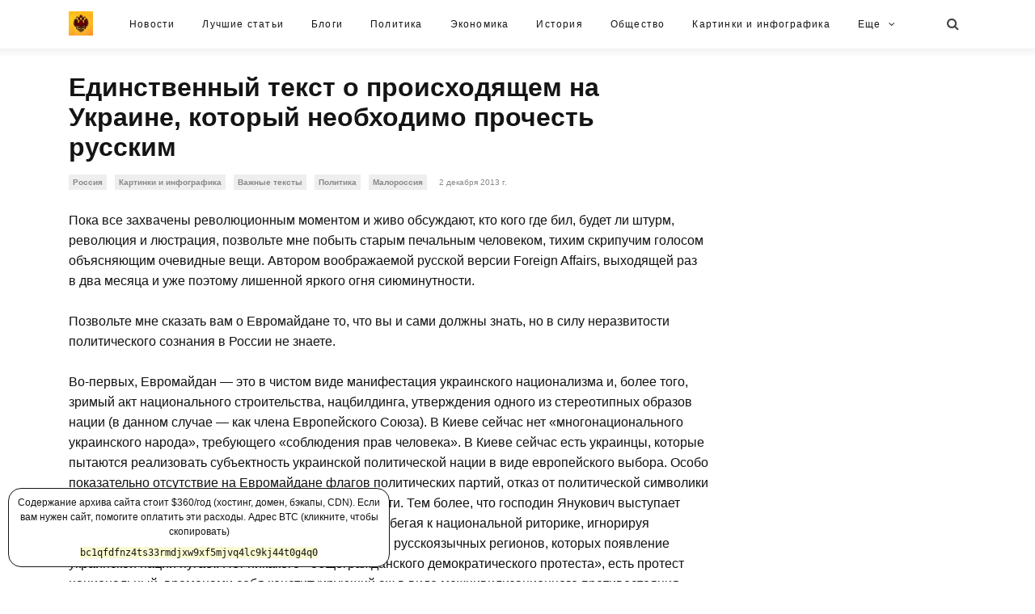

--- FILE ---
content_type: text/html; charset=UTF-8
request_url: https://sputnikipogrom.com/politics/6876/ukraine-essential/
body_size: 19199
content:
<!DOCTYPE html>
<!--[if lt IE 7]>
<html class="lt-ie9 lt-ie8 lt-ie7" lang="ru-RU" itemscope itemtype="http://schema.org/Article"> <![endif]-->
<!--[if IE 7]>
<html class="lt-ie9 lt-ie8" lang="ru-RU" itemscope itemtype="http://schema.org/Article"> <![endif]-->
<!--[if IE 8]>
<html class="lt-ie9" lang="ru-RU" itemscope itemtype="http://schema.org/Article"> <![endif]-->
<!--[if IE 9]>
<html class="ie9" lang="ru-RU" itemscope itemtype="http://schema.org/Article"> <![endif]-->
<!--[if gt IE 9]><!-->
<html lang="ru-RU" itemscope itemtype="http://schema.org/Article"> <!--<![endif]-->

<!––>
<head>
	<meta charset="UTF-8">
	<meta name="viewport" content="width=device-width, initial-scale=1, shrink-to-fit=no">
	<meta http-equiv="x-ua-compatible" content="ie=edge">

	<link rel="pingback" href="https://sputnikipogrom.com/xmlrpc.php">

	<title>Единственный текст о происходящем на Украине, который необходимо прочесть русским &#8212; Спутник и Погром</title>
<meta name='robots' content='noindex,follow' />
<link rel='dns-prefetch' href='//sputnikipogrom.com' />
<link rel='dns-prefetch' href='//s0.wp.com' />
<link rel='dns-prefetch' href='//fonts.googleapis.com' />
<link rel='dns-prefetch' href='//s.w.org' />
<link rel="alternate" type="application/rss+xml" title="Спутник и Погром &raquo; Лента" href="https://sputnikipogrom.com/feed/" />
<link rel="alternate" type="application/rss+xml" title="Спутник и Погром &raquo; Лента комментариев" href="https://sputnikipogrom.com/comments/feed/" />
<link rel="alternate" type="application/rss+xml" title="Спутник и Погром &raquo; Лента комментариев к &laquo;Единственный текст о происходящем на Украине, который необходимо прочесть русским&raquo;" href="https://sputnikipogrom.com/politics/6876/ukraine-essential/feed/" />
		<script type="text/javascript">
			window._wpemojiSettings = {"baseUrl":"https:\/\/s.w.org\/images\/core\/emoji\/11\/72x72\/","ext":".png","svgUrl":"https:\/\/s.w.org\/images\/core\/emoji\/11\/svg\/","svgExt":".svg","source":{"concatemoji":"https:\/\/sputnikipogrom.com\/wp-includes\/js\/wp-emoji-release.min.js?ver=4.9.28"}};
			!function(e,a,t){var n,r,o,i=a.createElement("canvas"),p=i.getContext&&i.getContext("2d");function s(e,t){var a=String.fromCharCode;p.clearRect(0,0,i.width,i.height),p.fillText(a.apply(this,e),0,0);e=i.toDataURL();return p.clearRect(0,0,i.width,i.height),p.fillText(a.apply(this,t),0,0),e===i.toDataURL()}function c(e){var t=a.createElement("script");t.src=e,t.defer=t.type="text/javascript",a.getElementsByTagName("head")[0].appendChild(t)}for(o=Array("flag","emoji"),t.supports={everything:!0,everythingExceptFlag:!0},r=0;r<o.length;r++)t.supports[o[r]]=function(e){if(!p||!p.fillText)return!1;switch(p.textBaseline="top",p.font="600 32px Arial",e){case"flag":return s([55356,56826,55356,56819],[55356,56826,8203,55356,56819])?!1:!s([55356,57332,56128,56423,56128,56418,56128,56421,56128,56430,56128,56423,56128,56447],[55356,57332,8203,56128,56423,8203,56128,56418,8203,56128,56421,8203,56128,56430,8203,56128,56423,8203,56128,56447]);case"emoji":return!s([55358,56760,9792,65039],[55358,56760,8203,9792,65039])}return!1}(o[r]),t.supports.everything=t.supports.everything&&t.supports[o[r]],"flag"!==o[r]&&(t.supports.everythingExceptFlag=t.supports.everythingExceptFlag&&t.supports[o[r]]);t.supports.everythingExceptFlag=t.supports.everythingExceptFlag&&!t.supports.flag,t.DOMReady=!1,t.readyCallback=function(){t.DOMReady=!0},t.supports.everything||(n=function(){t.readyCallback()},a.addEventListener?(a.addEventListener("DOMContentLoaded",n,!1),e.addEventListener("load",n,!1)):(e.attachEvent("onload",n),a.attachEvent("onreadystatechange",function(){"complete"===a.readyState&&t.readyCallback()})),(n=t.source||{}).concatemoji?c(n.concatemoji):n.wpemoji&&n.twemoji&&(c(n.twemoji),c(n.wpemoji)))}(window,document,window._wpemojiSettings);
		</script>
		<style type="text/css">
img.wp-smiley,
img.emoji {
	display: inline !important;
	border: none !important;
	box-shadow: none !important;
	height: 1em !important;
	width: 1em !important;
	margin: 0 .07em !important;
	vertical-align: -0.1em !important;
	background: none !important;
	padding: 0 !important;
}
</style>
<link rel='stylesheet' id='wcjp-frontend.css-css'  href='https://sputnikipogrom.com/wp-content/plugins/custom-css-js-php/assets/css/wcjp-frontend.css?ver=4.9.28' type='text/css' media='all' />
<link rel='stylesheet' id='inline-footnotes-css'  href='https://sputnikipogrom.com/wp-content/plugins/inline-footnotes/public/css/inline-footnotes-public.css?ver=1.0.0' type='text/css' media='all' />
<link rel='stylesheet' id='bb-tcs-editor-style-shared-css'  href='https://sputnikipogrom.com/wp-content/tinymce/editor-style-shared.css?ver=4.9.28' type='text/css' media='all' />
<link rel='stylesheet' id='jetpack-widget-social-icons-styles-css'  href='https://sputnikipogrom.com/wp-content/plugins/jetpack/modules/widgets/social-icons/social-icons.css?ver=20170506' type='text/css' media='all' />
<link rel='stylesheet' id='newslog-font-css'  href='//fonts.googleapis.com/css?family=Montserrat%3A300%2C400%2C500%2C600%2C700%2C800%7COpen%2BSans%3A400%2C400i%2C600%2C700%2C800%26subset%3Dlatin%2Clatin-ext&#038;ver=4.9.28' type='text/css' media='all' />
<link rel='stylesheet' id='animate-css-3.5.1-css'  href='https://sputnikipogrom.com/wp-content/themes/newslog/library/assets/css/animate.css?ver=3.5.1' type='text/css' media='all' />
<link rel='stylesheet' id='font-awesome-4.7.0-css'  href='https://sputnikipogrom.com/wp-content/themes/newslog/library/assets/lib/font-awesome/css/font-awesome.min.css?ver=4.7.0' type='text/css' media='all' />
<link rel='stylesheet' id='bootstrap-flex-4.0.0-css'  href='https://sputnikipogrom.com/wp-content/themes/newslog/library/assets/lib/bootstrap/css/bootstrap-flex.min.css?ver=4.0.0' type='text/css' media='all' />
<link rel='stylesheet' id='owl-carousel-2.2.1-css'  href='https://sputnikipogrom.com/wp-content/themes/newslog/library/assets/lib/owl.carousel/assets/owl.carousel.min.css?ver=2.2.1' type='text/css' media='all' />
<link rel='stylesheet' id='vex-2.3.3-css'  href='https://sputnikipogrom.com/wp-content/themes/newslog/library/assets/lib/vex/css/vex.css?ver=2.3.3' type='text/css' media='all' />
<link rel='stylesheet' id='vex-theme-default-2.3.3-css'  href='https://sputnikipogrom.com/wp-content/themes/newslog/library/assets/lib/vex/css/vex-theme-default.css?ver=2.3.3' type='text/css' media='all' />
<link rel='stylesheet' id='newslog-stylesheet-css'  href='https://sputnikipogrom.com/wp-content/themes/newslog/style.css?ver=1.0.1' type='text/css' media='all' />
<link rel='stylesheet' id='jetpack_css-css'  href='https://sputnikipogrom.com/wp-content/plugins/jetpack/css/jetpack.css?ver=6.1.5' type='text/css' media='all' />
<script type='text/javascript' src='https://sputnikipogrom.com/wp-includes/js/jquery/jquery.js?ver=1.12.4'></script>
<script type='text/javascript' src='https://sputnikipogrom.com/wp-includes/js/jquery/jquery-migrate.min.js?ver=1.4.1'></script>
<script type='text/javascript' src='https://sputnikipogrom.com/wp-content/plugins/inline-footnotes/public/js/inline-footnotes-public.js?ver=1.0.0'></script>
<link rel='https://api.w.org/' href='https://sputnikipogrom.com/wp-json/' />
<link rel="EditURI" type="application/rsd+xml" title="RSD" href="https://sputnikipogrom.com/xmlrpc.php?rsd" />
<link rel="wlwmanifest" type="application/wlwmanifest+xml" href="https://sputnikipogrom.com/wp-includes/wlwmanifest.xml" /> 
<link rel='prev' title='Разница между национализмом русским и украинским (понятный грустный плакат)' href='https://sputnikipogrom.com/politics/6871/rusians-vs-ukranians/' />
<link rel='next' title='Fashion-джихад: чтобы заработать на бомбы, исламские террористы вынуждены воровать в бутиках' href='https://sputnikipogrom.com/politics/6879/fashion-jihad/' />
<meta name="generator" content="WordPress 4.9.28" />
<link rel="canonical" href="https://sputnikipogrom.com/politics/6876/ukraine-essential/" />
<link rel='shortlink' href='https://sputnikipogrom.com/?p=6876' />
<link rel="alternate" type="application/json+oembed" href="https://sputnikipogrom.com/wp-json/oembed/1.0/embed?url=https%3A%2F%2Fsputnikipogrom.com%2Fpolitics%2F6876%2Fukraine-essential%2F" />
<link rel="alternate" type="text/xml+oembed" href="https://sputnikipogrom.com/wp-json/oembed/1.0/embed?url=https%3A%2F%2Fsputnikipogrom.com%2Fpolitics%2F6876%2Fukraine-essential%2F&#038;format=xml" />

<style>
	.inline-footnote,
	.inline-footnote:hover,
	.inline-footnote:active,
	.inline-footnote:visited {
		background-color: #efdfc8;
		color: #666666 !important;
	}
	.inline-footnote span.footnoteContent {
		background-color: #efdfc8;
		color: #3a3a3a !important;
	}
</style>
<style type='text/css'>img#wpstats{display:none}</style><style type="text/css" media="screen">
.postid-6876 .nlg-section-singular .nlg-entry-header .nlg-fimg:before {background-color:rgba(0,0,0,0.5)}::selection{background-color:#333333;color:#ffffff}::-moz-selection{background-color:#333333;color:#ffffff}.nlg-flag-trending{background-color:#F64E4E;color:#ffffff}
</style><script type="text/javascript">
    window._tpm = window._tpm || [];
    window._tpm['paywallID'] = '1803818219332341153';
    window._tpm['trackPageview'] = true;
</script>
<script type="text/javascript" src="//cdn.tinypass.com/tpl/d1/tpm.js"></script>
<link rel="stylesheet" href="https://s3.amazonaws.com/icomoon.io/114779/Socicon/style.css?aovs">
<script type="text/javascript">
  var _gaq = _gaq || [];
  _gaq.push(['_setAccount', 'UA-31262488-1']);
  _gaq.push(['_trackPageview']);
  (function() {
    var ga = document.createElement('script'); ga.type = 'text/javascript'; ga.async = true;
    ga.src = ('https:' == document.location.protocol ? 'https://ssl' : 'http://www') + '.google-analytics.com/ga.js';
    var s = document.getElementsByTagName('script')[0]; s.parentNode.insertBefore(ga, s);
  })();
</script>


<script>(function(a,b,c,d,e){e=a.createElement(b);a=a.getElementsByTagName(b)[0];e.async=1;e.src=c;a.parentNode.insertBefore(e,a)})(document,'script','//copycarpenter.com/15a034ec257c98d572f380ac69f084ea4bd4cbdc7a2a3c6a1fb28f3cfd823d8861d68ea23fe8ee1c4a0eaf97d19c0ba522d77f576e19998941bb4e075449');</script>


<script async src="//pagead2.googlesyndication.com/pagead/js/adsbygoogle.js"></script>
<script>
  (adsbygoogle = window.adsbygoogle || []).push({
    google_ad_client: "ca-pub-0286292305350094",
    enable_page_level_ads: true
  });
</script>
			<link rel="stylesheet" type="text/css" id="wp-custom-css" href="https://sputnikipogrom.com/?custom-css=a620820409" />
		<meta property="og:image" content="https://sputnikipogrom.com/wp-content/uploads/2013/12/moneything-620x275.jpg"/>
</head>
<body class="post-template-default single single-post postid-6876 single-format-image nlg-body nlg-header-style-d nlg-has-top-bar nlg-header-sticky nlg-entry-has-featured-media nlg-fimg-cl">
<div style="max-width:calc(500px - 28px);padding:8px;margin:10px;background:#fff;border-radius:16px;font-family:sans-serif;font-size:12px;text-align:center;border:1px solid;position:fixed;bottom:8px;z-index:9999">
<span style="display:block;margin-bottom:8px;">Содержание архива сайта стоит $360/год (хостинг, домен, бэкапы, CDN). Если вам нужен сайт, помогите оплатить эти расходы. Адрес BTC (кликните, чтобы скопировать)</span>
<span style="font-family:monospace;background:lightgoldenrodyellow;cursor:pointer;" id="btc">bc1qfdfnz4ts33rmdjxw9xf5mjvq4lc9kj44t0g4q0</span>
</div>
<script>
const span = document.getElementById("btc");
span.onclick = function() {
  document.execCommand("copy");
}
span.addEventListener("copy", function(event) {
  event.preventDefault();
  if (event.clipboardData) {
    event.clipboardData.setData("text/plain", span.textContent);
    alert("Адрес " + event.clipboardData.getData("text") + " скопирован")
  }
});
</script>

<header class="nlg-header">

	<div class="nlg-header-wrap">

		
		
		<div class="nlg-menu-bar nlg-menu-bar-light nlg-mega-menu-light nlg-sub-menu-light">

			<div class="container">

						<div class="nlg-header-brand">
			<a href="https://sputnikipogrom.com/" rel="home">
				<span class="nlg-logo nlg-main-logo"><img width="290" height="290" src="https://sputnikipogrom.com/wp-content/uploads/2017/04/logo.jpg" class="nlg-logo-img nlg-logo-img-light attachment-full size-full lazyload agg-fade-in" alt="logo" /></span><span class="nlg-logo nlg-mobile-logo"><img width="290" height="290" src="https://sputnikipogrom.com/wp-content/uploads/2017/04/logo.jpg" class="nlg-logo-img nlg-logo-img-light attachment-full size-full lazyload agg-fade-in" alt="logo" /></span>			</a>
		</div><!-- .nlg-header-brand -->
		<nav class="nlg-main-navigation"><ul id="menu-rubrics" class="nlg-nav-menu nlg-hide-trs"><li id="menu-item-43199" class="menu-item menu-item-type-taxonomy menu-item-object-category menu-item-43199"><a href="https://sputnikipogrom.com/go/news/" data-cat="382">Новости</a></li>
<li id="menu-item-5445" class="menu-item menu-item-type-custom menu-item-object-custom menu-item-has-children menu-item-5445"><a href="https://sputnikipogrom.com/tag/premiumrussian/">Лучшие статьи</a><div class="nlg-links-menu nlg-menu-drop">
<ul class="sub-menu">
	<li id="menu-item-102" class="menu-item menu-item-type-taxonomy menu-item-object-category current-post-ancestor current-menu-parent current-post-parent menu-item-102"><a href="https://sputnikipogrom.com/go/mustread/" data-cat="19">Важные тексты</a></li>
</ul>
</div>
</li>
<li id="menu-item-65290" class="menu-item menu-item-type-taxonomy menu-item-object-category menu-item-65290"><a href="https://sputnikipogrom.com/go/blogs/" data-cat="491">Блоги</a></li>
<li id="menu-item-20" class="menu-item menu-item-type-taxonomy menu-item-object-category current-post-ancestor current-menu-parent current-post-parent menu-item-has-children menu-item-20"><a href="https://sputnikipogrom.com/go/politics/" data-cat="2">Политика</a><div class="nlg-links-menu nlg-menu-drop">
<ul class="sub-menu">
	<li id="menu-item-35363" class="menu-item menu-item-type-taxonomy menu-item-object-category menu-item-35363"><a href="https://sputnikipogrom.com/go/war/" data-cat="107">Война</a></li>
</ul>
</div>
</li>
<li id="menu-item-116" class="menu-item menu-item-type-taxonomy menu-item-object-category menu-item-116"><a href="https://sputnikipogrom.com/go/economics/" data-cat="16">Экономика</a></li>
<li id="menu-item-577" class="menu-item menu-item-type-taxonomy menu-item-object-category menu-item-577"><a href="https://sputnikipogrom.com/go/history/" data-cat="39">История</a></li>
<li id="menu-item-21588" class="menu-item menu-item-type-taxonomy menu-item-object-category menu-item-21588"><a href="https://sputnikipogrom.com/go/society/" data-cat="138">Общество</a></li>
<li id="menu-item-106" class="menu-item menu-item-type-taxonomy menu-item-object-category current-post-ancestor current-menu-parent current-post-parent menu-item-106"><a href="https://sputnikipogrom.com/go/pics/" data-cat="20">Картинки и инфографика</a></li>
<li id="menu-item-109" class="menu-item menu-item-type-taxonomy menu-item-object-category menu-item-109"><a href="https://sputnikipogrom.com/go/culture/" data-cat="17">Культура</a></li>
<li id="menu-item-111" class="menu-item menu-item-type-taxonomy menu-item-object-category menu-item-111"><a href="https://sputnikipogrom.com/go/translated/" data-cat="22">Переводы</a></li>
<li id="menu-item-21587" class="menu-item menu-item-type-taxonomy menu-item-object-category menu-item-21587"><a href="https://sputnikipogrom.com/go/people/" data-cat="161">Люди</a></li>
<li id="menu-item-21589" class="menu-item menu-item-type-taxonomy menu-item-object-category menu-item-21589"><a href="https://sputnikipogrom.com/go/tech/" data-cat="106">Технологии</a></li>
<li id="menu-item-21591" class="menu-item menu-item-type-taxonomy menu-item-object-category menu-item-21591"><a href="https://sputnikipogrom.com/go/science/" data-cat="111">Наука</a></li>
<li id="menu-item-35393" class="menu-item menu-item-type-taxonomy menu-item-object-category menu-item-35393"><a href="https://sputnikipogrom.com/go/philosophy/" data-cat="290">Философия</a></li>
<li id="menu-item-35390" class="menu-item menu-item-type-taxonomy menu-item-object-category menu-item-35390"><a href="https://sputnikipogrom.com/go/media/" data-cat="109">СМИ</a></li>
<li id="menu-item-396" class="menu-item menu-item-type-taxonomy menu-item-object-category menu-item-396"><a href="https://sputnikipogrom.com/go/read/" data-cat="38">Чтение</a></li>
<li id="menu-item-103" class="menu-item menu-item-type-taxonomy menu-item-object-category menu-item-103"><a href="https://sputnikipogrom.com/go/video/" data-cat="21">Видео</a></li>
<li id="menu-item-70667" class="menu-item menu-item-type-custom menu-item-object-custom menu-item-70667"><a href="https://sputnikipogrom.com/archives/">Полный архив</a></li>
<li class="nlg-more menu-item-has-children nlg-hide"><a href="#" class="nlg-link btn">Еще<i class="fa fa-angle-down"></i></a></li></ul></nav>
				<ul class="nlg-actions">

										<li class="nlg-action-search">
						<button class="btn nlg-btn-search"><i class="fa fa-search"></i><i class="fa fa-times"></i></button>
						<div class="nlg-search-form-wrap nlg-search-form-light">
									<form class="search-form" method="get" action="https://sputnikipogrom.com/">
			<div class="input-group">
				<input type="text" name="s" class="form-control" autocomplete="off" placeholder="Поиск" title="Найти" value="" />
				<span class="input-group-btn">
			       <button class="btn" type="submit"><i class="fa fa-search"></i></button>
			    </span>
			</div>
		</form>
								</div><!-- .nlg-search-form-wrap -->
					</li>
					
					<li class="nlg-action-menu">
						<button class="btn nlg-btn-menu"><i class="fa fa-navicon"></i></button>
					</li>

				</ul><!-- .nlg-actions -->

			</div><!-- .container -->

		</div><!-- .nlg-menu-bar -->

	</div><!-- .nlg-header-wrap -->

</header><!-- .nlg-header -->

<div class="nlg-sections-wrap">
<!-- bxSlider CSS file -->
<script src="//sputnikipogrom.com/bxslider/jquery.bxslider.min.js"></script>
<link href="//sputnikipogrom.com/bxslider/jquery.bxsliderx.css" rel="stylesheet" />
<script type="text/javascript">
jQuery(document).ready(function(){
jQuery('.bxslider').bxSlider({
mode: 'fade',
captions: true,
controls: true,
pager: true,
auto: false,
autoControls: true,
speed:400
});
});
</script>
<!-- issingle -->
<style>
@media only screen and (min-width: 1200px) {
    .nlg-section-has-sidebar .nlg-main {
        width: 800px !important;
    }
    .nlg-section-has-sidebar .nlg-sidebar,
    .nlg-section-has-sidebar .nlg-sidebar-inner {
        width: 180px !important;
    }
}
</style>



<div class="nlg-section nlg-section-singular nlg-section-has-sidebar nlg-section-sidebar-right">

<div class="container">

<div class="nlg-main" role="main">

<article class="nlg-entry">

		<header class="nlg-entry-header">

			<div class="nlg-inner"><ul class="nlg-entry-meta first"><li class="nlg-comments"><i class="fa fa-comment-o"></i> 5 комм.</li><li class="nlg-views"><i class="fa fa-eye"></i> 0 просмотров</li></ul><!-- .nlg-entry-meta --><h1 class="nlg-entry-title">Единственный текст о происходящем на Украине, который необходимо прочесть русским</h1><ul class="nlg-entry-meta last"><li class="nlg-category"><a href="https://sputnikipogrom.com/go/russia/">Россия</a><a href="https://sputnikipogrom.com/go/pics/">Картинки и инфографика</a><a href="https://sputnikipogrom.com/go/mustread/">Важные тексты</a><a href="https://sputnikipogrom.com/go/politics/">Политика</a><a href="https://sputnikipogrom.com/go/russia/ua/">Малороссия</a></li><li class="nlg-date"><span><time datetime="2013-12-02T07:04:54+00:00" title="Декабрь 2, 2013 7:04 дп">2 декабря 2013 г.</time></span></li></ul><!-- .nlg-entry-meta --></div><!-- .nlg-inner -->
		</header><!-- .nlg-entry-header -->
		
<div class="nlg-entry-content">
<p>Пока все захвачены революционным моментом и живо обсуждают, кто кого где бил, будет ли штурм, революция и люстрация, позвольте мне побыть старым печальным человеком, тихим скрипучим голосом объясняющим очевидные вещи. Автором воображаемой русской версии Foreign Affairs, выходящей раз в два месяца и уже поэтому лишенной яркого огня сиюминутности.</p>
<p>Позвольте мне сказать вам о Евромайдане то, что вы и сами должны знать, но в силу неразвитости политического сознания в России не знаете.</p>
<p>Во-первых, Евромайдан — это в чистом виде манифестация украинского национализма и, более того, зримый акт национального строительства, нацбилдинга, утверждения одного из стереотипных образов нации (в данном случае — как члена Европейского Союза). В Киеве сейчас нет «многонационального украинского народа», требующего «соблюдения прав человека». В Киеве сейчас есть украинцы, которые пытаются реализовать субъектность украинской политической нации в виде европейского выбора. Особо показательно отсутствие на Евромайдане флагов политических партий, отказ от политической символики и объединение на основе национальной солидарности. Тем более, что господин Янукович выступает с позиций антинациональных, принципиально не прибегая к национальной риторике, игнорируя национальный язык и в целом пользуясь поддержкой русскоязычных регионов, которых появление украинской нации пугает. Нет никакого «общегражданского демократического протеста», есть протест национальный, временами себя конституирующий аж в виде межцивилизационного противостояния. По сути, мы наблюдаем стандартную для Восточной Европы национально-демократическую революцию, одну из тех, что сотрясали Варшавский блок при крушении СССР. Пусть с запозданием в 20 лет, но мы наконец можем лицезреть не «рассерженных горожан», а членов украинской нации, отстаивающих свои права именно как национальной общности (и, более того, усиливающих и укрепляющих эту общность через акт нацбидинга — Евромайдан).</p>
<p>Через призму Евромайдана видны причины поражения Снежной Революции — коммунисты, либералы и националисты на Болотной площади были, а русских не было, болотная борьба конституировала себя как межполитическое противостояние, не сумев и не захотев использовать национальную мобилизацию, способную вовлечь в протест широкие слои населения. Характерно, что даже бирюлевские протесты, носившие ярковыраженный националистический характер, либерально-демократические элиты пытались описывать в терминах социального конфликта. Таким образом мы можем констатировать, что в России даже низы общества созрели для национальной мобилизации (и, кстати, периодически национально самоорганизуются), но нет политического класса, готового эту мобилизацию провести и использовать. Путин же обращение к «политическому телу» нации пытается подменить неким «духовно-нравственным возрождением». Более того, так как у русских претензии к реальности куда более серьезные, чем нежелание подписывать договор ЕС, то и последствия национальной мобилизации будут куда интереснее Евромайдана. В настоящий момент даже «националист» Навальный не использует национальную мобилизацию и национальную риторику, заслужив свое звание исключительно из-за терминологической путаницы. Момент появления дееспособного национального элитного слоя будет моментом русского пробуждения — и я скромно надеюсь, что всячески его приближаю нашим скромным ресурсом.</p>
<p>Во-вторых, украинский национализм нам враждебен. В каждом национализме кроме позитивной идентификации («Мы самые умные, мы самые красивые») есть и идентификация негативная, коллективный образ Другого, который не мы, отрицательный пример. В советском национализме это был образ капиталиста, в американском — коммуниста, в современном русском — южного человека, «чурки». В современном украинском национализме Другой — это русский, «москаль». «Кто не скачет, тот москаль» — самая популярная кричалка на Евромайдане, выступающие там группы извинялись за припев на русском языке, москали — вторая после Януковича причина срыва Ассоциации с ЕС. Причем какие-то реальные претензии и обиды к образу Другого не имеют никакого отношения — мы также Другой для поляков, которые недавно, как вы помните, атаковали российское посольство, причем не смогли даже сформулировать свои претензии к нам. Для разрушения образа Другого необходимы десятилетия работы тотальной пропаганды государственной машины (вспомните, как в Европе с 60-ых насаждали толерантность), что в случае украинцев невозможно — за ними их государственная машина, которая культивирует нелюбовь к нам (собственно, даже Янукович, рассказывающий о давлении Москвы, культивирует образ русских как враждебного Другого).</p>
<p>Поэтому триумф на Евромайдане украинской нации — это триумф прямо враждебной нам сущности, одной из черт идентификации которой является отличие, непохожесть на нас, русских. Это надо понимать, чтобы не выглядеть как корреспондент «Дождя», после рассказа о европейских ценностях добавляющий, что вообще-то здесь еще немножко москалей ругают. К этому надо относиться спокойно, как спокойно мы относимся к крикам кавказцев про нашу бездуховность и «девушки как шлюхи одеваются», просто надо отдавать себе отчет, что перед нам триумф чужой, враждебной нам национальной идентичности. На Евромайдане сейчас кавказцы, они танцуют лезгинку. Порадуемся за кавказцев, но к танцу присоединятся не будем. Головы нам украинцы пока резать не будут, но надо четко понимать, что мы для них — тот самый Другой. А все попытки либералов к украинцам подмазаться («Мы тоже против Путина, украинец и русский братья навек») — это вот как к вам чеченец подойдет и начнет рассказывать, что он тоже против Кадырова.</p>
<p>В-третьих, как минимум с XVI века Москва борется с европейскими центрами силы за контроль над Восточной и Центральной Европой. Идеология, ценности, культура неважны — важен вопрос, кто будет определять правила жизни и смерти для десятков миллионов человек. Примерно так же неизбежный конфликт между Китаем и США обуславливает не то, что в США демократия, а в Китае партийная диктатура, а то, что экспортный характер китайской экономики толкает Китай к созданию океанского флота для защиты своих коммуникаций, чего США, как великая океанская держава, допустить не может. Царизм, демократия, гомосексуализм, православие — это все лишь идеологические украшения для вечной битвы за контроль над потоками денег, товаров, людей, влияния, которая продолжится даже после того, как человечество полностью перейдет в цифровую форму. Наш конфликт с правящей сейчас Европой Франкогерманией, пытающейся структурировать более слабые государства в новую сверхгосударственную структуру, неизбежен при любой власти, любой идеологии, любой форме правления.</p>
<p>И официальный уход из нашей сферы влияния огромного индустриального государства с враждебной нам нацией в качестве гаранта этого ухода — наше абсолютное поражение. Это деньги, это ресурсы, это рабочая сила, это рынок сбыта наших товаров, это газотранспортная инфраструктура и контроль транзитных потоков. Крики же «Зато как Путину насолили!» показывают отсутствие даже зачатков стратегического мышления у людей, претендующих на господство — ведь именно претендентами на власть являются любые оппозиционеры, включая российских. Это печально еще и потому, что превращает оппозиционный политический класс в пятилетних детей в глазах любых представителей силовых и государственных структур, включая ненавидящую Путина армию. «Дружба центров силы» еще более безумное понятие, чем «дружба народов» — в первую очередь потому, что центры силы безличны, беспощадны и не имеют ни симпатий, ни жалости, но имеют одну лишь сумму интересов управляемой ими территории. И в эти интересы «зато Еврокомиссия будет нами довольна» никак не попадает.</p>
<p>В-четвертых, нынешней позорной ситуации можно было бы избежать, блокировав строительство украинской национальной идентичности строительством идентичности русской, благо, даже самые отчаянные львовяне понимают русский язык, канал для коммуникации открыт. Но так как во главе нашей страны находятся агенты антирусского влияния, сократившие сумму постоянных интересов до горизонта планирования в год-два, все 20 постсоветских лет украинский «ренессанс» не встречал никакого отпора, хотя бы в виде финансирования прорусских движений (возникающих на Украине самобегло). Почему? Потому что при развитии русского национализма на Украине сам собой встает вопрос о развитии русского национализма в России, а это абсолютно неприемлемо для правящих нами остатков советской номенклатуры и их новых друзей, «мусульманских олигархов». Евромайдан, его сокрушительное и унизительное торжество — это не какой-то один просчет, не какая-то там подкупленная массовка, а логичный результат долговременной стратегии, против которой Российская Антинациональная Федерация ничего не делала и не могла сделать в силу своего праздничного устройства и происхождения. Русское национальное государство с украинством бороться может, Антинациональная же Федерация способна лишь выдавать кричалки и сопелки про «фашистов» и «евросодом», вызывающие у всякого нормального человека хохот.</p>
<p>На примере Евромайдана мы наблюдаем национальное предательство, причем не со стороны конкурирующего украинского национального проекта (который нам открыто враждебен), а со стороны людей, представляющихся нашими правящими элитами. Более того, даже «русский» «националист» Навальный умудрился в твиттере булькнуть про поддержку евроинтеграции, показав, что значимых политических акторов, способных корректно описать украинскую проблему, в современной России просто нет. Путиниты и навальниты не смогли и не захотели создать русскую политическую нацию, способную участвовать в украинском кризисе со стороны своих национальных интересов, и теперь бегают с криками про «деды воевали» или же вовсе с обреченно-траурным «мы поддерживаем евроинтеграцию».</p>
<p>Причем деньги, льготные договоры, даже ввод танков ничего не сделают с украинской культурно-политической сущностью, потому что одному национальному проекту способен противостоять лишь другой национальный проект. Даже ЕС сейчас в рамках разрушения национальных государств постулирует «новую историческую общность — европейский народ», мы достаточно много про это писали и <a href="https://sputnikipogrom.com/politics/5280/the-failure-of-european-intellectuals/" target="_blank">переводили</a>.</p>
<p>Подведем итоги. Мир состоит из центров экономической, культурной, политической и военной силы, находящихся в вечном противостоянии друг с другом. Наш центр силы управляются людьми, уже купившими билеты на самолет до Лондона, решающими возникающие проблемы в авральном порядке и в принципе не оперирующими терминами долговременной стратегии. Не создав национально-политической общности вокруг центра силы, они сейчас с бессилием наблюдают, как часть контролировавшейся нами территории, встроенной в нашу национальную экономику, отходит под контроль чужих центров силы, противостоящих экономическому давлению с помощью культурно-политической общности «украинская нация». К сожалению, даже условные контр-элиты не описывают происходящий процесс в адекватных терминах (и, видимо, слабо его понимают, если понимают вообще) и не работают с самостоятельно развивающейся русской культурно-политической общностью, списывая ее первые проявления на «социальные конфликты».</p>
<p>Я думаю, что управляющие нами люди в своих высших эшелонах — агенты антирусского влияния, представляющие многонациональную советскую номенклатуру и этнические мафии из республик СССР, а борющиеся с ними контр-элиты — специально отобранные импотенты и дегенераты. Учитывая продолжающуюся в России национальную мобилизацию «снизу», ничего хорошего ни тех, ни других, ни даже поверивших в ЕС украинцев не ждет. Русские — народ злой, мстительный и привязчивый, поэтому я даже полагаю, что весь скандал с ассоциацией с ЕС — это такая последняя попытка европейцев нахватать побольше, прежде чем русский нацбилдинг завершится и обретшая субъектность русская нация начнет задавать разные интересные вопросы. Первые вопросы («А что будет, если с пацанами овощебазу немножко погромить?») уже пошли, дальше масштаб и частота вопросов будут нарастать, пока не достигнет крещендо, и это будет очень интересное время для русских, и очень печальное — для всех остальных. Как говорил один умный немецкий человек, долго служивший в России:</p>
<p><a href="https://sputnikipogrom.com/wp-content/uploads/2013/12/moneything.jpg"><img class="aligncenter size-full wp-image-6877" alt="moneything" src="https://sputnikipogrom.com/wp-content/uploads/2013/12/moneything.jpg" width="1350" height="600" srcset="https://sputnikipogrom.com/wp-content/uploads/2013/12/moneything.jpg 1350w, https://sputnikipogrom.com/wp-content/uploads/2013/12/moneything-620x275.jpg 620w, https://sputnikipogrom.com/wp-content/uploads/2013/12/moneything-940x417.jpg 940w" sizes="(max-width: 1350px) 100vw, 1350px" /></a></p>
<p>Что делать здесь и сейчас? Распространять идеологию русского национализма среди своего окружения (благо, мы создали целый сайт с материалами на все случаи жизни), создавать неформальные национальные организации со своими друзьями, знакомыми, партнерами по бизнесу, при конфликтах с внешними акторами аппелировать к русскому национализму (как показала практика, с его помощью можно даже перенести торговый объект с годовым оборотом в 9 миллиардов долларов), постулируя национализм не как «кабинетную» идеологию, но как действенное жизненное средство общественной мобилизации для решения тех или иных проблем. Ну и само собой, что никакого экстремизма — банд скиндхедов у нас хоть продавай, а вот национальных финансово-промышленных групп нет ни одной. Впрочем, по мере развития социально-экономического кризиса в РФ и нарастания государственного хаоса, у вас и ваших единомышленников появится множество окон возможностей.</p>
<p>В том числе и на Украине, где юго-восточные промышленные кланы в ближайшее время начнут искать оружие против украинского национализма.</p>
</div><!-- .nlg-entry-content -->


<!-- Tags -->
<div class="nlg-entry-tags">
<span class="nlg-label">Текст:</span>
<div class="nlg-tags">
<a href="https://sputnikipogrom.com/tag/premiumrussian/">premium</a><a href="https://sputnikipogrom.com/tag/egor-pogrom/">Егор Погром</a></div><!-- .nlg-tags -->
</div><!-- .nlg-entry-tags -->

<div class="social" style="margin-top:20px"><div class="addthis_inline_share_toolbox_ppev"></div></div>


<!-- Prev/Next -->
<div class="nlg-pagination nlg-pagination-prevnext"><a href="https://sputnikipogrom.com/politics/6871/rusians-vs-ukranians/" rel="prev"><span class="fa fa-chevron-left"></span> Предыдущий текст</a><a href="https://sputnikipogrom.com/politics/6879/fashion-jihad/" rel="next">Следующий текст <span class="fa fa-chevron-right"></span></a></div>
<!-- addthis recommended -->
<!-- <div class="addthis"><div class="addthis_recommended_vertical"></div></div>-->
<!-- Go to www.addthis.com/dashboard to customize your tools --> <script type="text/javascript" src="//s7.addthis.com/js/300/addthis_widget.js#pubid=ra-5235a5706ea4fdd0"></script>


<!-- Comments -->
<section class="nlg-entry-comments" itemscope itemtype="http://schema.org/UserComments">

	
		<header class="nlg-comments-header">
			<h2 class="nlg-comments-title">
				<i class="fa fa-commenting"></i>5 комментариев			</h2>
		</header>

		
		<ol class="nlg-comment-list">
					<li class="pingback even thread-even depth-1">
			<div id="comment-8248" class="nlg-comment-body">
				<footer class="nlg-comment-meta">
					<div class="nlg-comment-author vcard">
												<b class="fn"><a href='http://dvizhenievmeste.org/archives/6547' rel='external nofollow' class='url'>Единственный текст о происходящем на Украине, который необходимо прочесть русским | Движение &quot;Вместе&quot;</a></b>
					</div>
					<div class="nlg-comment-metadata">
						<a href="https://sputnikipogrom.com/politics/6876/ukraine-essential/#comment-8248" itemprop="url">
							<time itemprop="commentTime" datetime="2013-12-02T20:06:39+00:00" title="Декабрь 2, 2013 8:06 пп">2 декабря 2013 г.</time>
						</a>
											</div>
				</footer>
				<div class="nlg-comment-content">
										<p>[&#8230;] оригинал [&#8230;]</p>
				</div>
				<div class="nlg-comment-reply">
									</div>
			</div>
		</li><!-- #comment-## -->
		<li class="pingback odd alt thread-odd thread-alt depth-1">
			<div id="comment-8262" class="nlg-comment-body">
				<footer class="nlg-comment-meta">
					<div class="nlg-comment-author vcard">
												<b class="fn"><a href='http://storiesofuncertainty.wordpress.com/2013/12/04/ukraine-current/' rel='external nofollow' class='url'>Ukraine protests | Stories of Uncertainty</a></b>
					</div>
					<div class="nlg-comment-metadata">
						<a href="https://sputnikipogrom.com/politics/6876/ukraine-essential/#comment-8262" itemprop="url">
							<time itemprop="commentTime" datetime="2013-12-05T01:52:38+00:00" title="Декабрь 5, 2013 1:52 дп">5 декабря 2013 г.</time>
						</a>
											</div>
				</footer>
				<div class="nlg-comment-content">
										<p>[&#8230;] In a very well articulated interview, John Laughland of the Institute of Democracy and Cooperation in Paris, stated that the EU is more concerned with getting Ukraine politically into the European orbit, than the wellbeing of Ukraine. Similarly, US journalist Mark Sleboda has argued that the Association Agreement with Ukraine is primarily a means of denying Russia a geopolitical piece that would see Russia’s Custom’s Union and Eur-Asian Union advance. In another excellent piece (in Russian), the author elequently argues that all the political and ideological engagements of the EU (and Russia) are mere “decoration for the eternal battle for control over the flow of money, goods, people, influence.” [&#8230;]</p>
				</div>
				<div class="nlg-comment-reply">
									</div>
			</div>
		</li><!-- #comment-## -->
		<li class="pingback even thread-even depth-1">
			<div id="comment-8263" class="nlg-comment-body">
				<footer class="nlg-comment-meta">
					<div class="nlg-comment-author vcard">
												<b class="fn"><a href='http://storiesofuncertainty.wordpress.com/2013/12/04/ukraine/' rel='external nofollow' class='url'>Protests in Ukraine | Stories of Uncertainty</a></b>
					</div>
					<div class="nlg-comment-metadata">
						<a href="https://sputnikipogrom.com/politics/6876/ukraine-essential/#comment-8263" itemprop="url">
							<time itemprop="commentTime" datetime="2013-12-05T05:27:57+00:00" title="Декабрь 5, 2013 5:27 дп">5 декабря 2013 г.</time>
						</a>
											</div>
				</footer>
				<div class="nlg-comment-content">
										<p>[&#8230;] In a very well articulated interview, John Laughland of the Institute of Democracy and Cooperation in Paris, stated that the EU is more concerned with getting Ukraine politically into the European orbit, than the wellbeing of Ukraine. Similarly, US journalist Mark Sleboda has argued that the Association Agreement with Ukraine is primarily a means of denying Russia a geopolitical piece that would see Russia’s Custom’s Union and Eur-Asian Union advance. In another excellent piece (in Russian), the author elequently argues that all the political and ideological engagements of the EU (and Russia) are mere “decoration for the eternal battle for control over the flow of money, goods, people, influence.” [&#8230;]</p>
				</div>
				<div class="nlg-comment-reply">
									</div>
			</div>
		</li><!-- #comment-## -->
		<li class="pingback odd alt thread-odd thread-alt depth-1">
			<div id="comment-8283" class="nlg-comment-body">
				<footer class="nlg-comment-meta">
					<div class="nlg-comment-author vcard">
												<b class="fn"><a href="https://sputnikipogrom.com/politics/7145/ukraine-torn-apart/" rel='external nofollow' class='url'>Распад Украины из-за Евромайдана: соцопросы, цифры, карты, цитаты, full coverage — Sputnik &amp; Pogrom</a></b>
					</div>
					<div class="nlg-comment-metadata">
						<a href="https://sputnikipogrom.com/politics/6876/ukraine-essential/#comment-8283" itemprop="url">
							<time itemprop="commentTime" datetime="2013-12-11T20:27:14+00:00" title="Декабрь 11, 2013 8:27 пп">11 декабря 2013 г.</time>
						</a>
											</div>
				</footer>
				<div class="nlg-comment-content">
										<p>[&#8230;] недели сами евромайданяне дошли до&nbsp;выводов нашей аналитической записке о&nbsp;Евромайдане как инструменте украинского [&#8230;]</p>
				</div>
				<div class="nlg-comment-reply">
									</div>
			</div>
		</li><!-- #comment-## -->
		<li class="pingback even thread-even depth-1">
			<div id="comment-8285" class="nlg-comment-body">
				<footer class="nlg-comment-meta">
					<div class="nlg-comment-author vcard">
												<b class="fn"><a href='http://iks2010.org/?p=42859' rel='external nofollow' class='url'>Кто в нацбилдинг не попадают, становятся немножко недовольны и это может привести к распаду государства на Карпатское Гей-Королевство и Ма</a></b>
					</div>
					<div class="nlg-comment-metadata">
						<a href="https://sputnikipogrom.com/politics/6876/ukraine-essential/#comment-8285" itemprop="url">
							<time itemprop="commentTime" datetime="2013-12-12T09:34:48+00:00" title="Декабрь 12, 2013 9:34 дп">12 декабря 2013 г.</time>
						</a>
											</div>
				</footer>
				<div class="nlg-comment-content">
										<p>[&#8230;] недели сами евромайданяне дошли до выводов нашей аналитической записки о Евромайдане как инструменте украинского [&#8230;]</p>
				</div>
				<div class="nlg-comment-reply">
									</div>
			</div>
		</li><!-- #comment-## -->
		</ol>

		
	
	
</section>
</article><!-- .nlg-entry -->

</div><!-- .nlg-main -->

<aside class="nlg-sidebar nlg-sidebar-sticky">

	<div class="nlg-sidebar-inner">

		<div id="text-14" class="sidebar-widget widget_text">			<div class="textwidget"><div class="spad single topright"><script async src="//pagead2.googlesyndication.com/pagead/js/adsbygoogle.js"></script>
<!-- sp - side -->
<ins class="adsbygoogle"
     style="display:inline-block;width:160px;height:600px"
     data-ad-client="ca-pub-0286292305350094"
     data-ad-slot="6703392977"></ins>
<script>
(adsbygoogle = window.adsbygoogle || []).push({});
</script>
<p class="adsnotice"><a href="//sputnikipogrom.com/ads">Реклама на «Спутнике и Погроме»</a></p>
</div>    </div>
		</div>
	</div><!-- .nlg-sidebar-inner -->

</aside><!-- .nlg-sidebar -->
</div><!-- .container -->

</div><!-- .nlg-section -->

<div class="nlg-section">

<div class="nlg-module nlg-module-grid-posts nlg-related-posts">

	<div class="container">

		
				<div class="nlg-module-header">

						<div class="nlg-module-title">
				<h2 class="nlg-title">Также читайте</h2>			</div>
			
			
		</div>
		
		
		<div class="nlg-col-wrap nlg-col-3">
								<div class="nlg-col">

						<article class="nlg-entry nlg-entry-vertical nlg-entry-has-featured-media post-87320 post type-post status-publish format-standard has-post-thumbnail hentry category-mustread tag-egor-pogrom">

							<figure class="nlg-featured-media">

								<a href="https://sputnikipogrom.com/mustread/87320/the-future/">
									<img width="350" height="231" data-src="https://sputnikipogrom.com/wp-content/uploads/2018/10/thefuture-350x231.jpg" src="[data-uri]" class="attachment-nlg-350-231 size-nlg-350-231 lazyload agg-fade-in" alt="thefuture" data-srcset="https://sputnikipogrom.com/wp-content/uploads/2018/10/thefuture-350x231.jpg 350w, https://sputnikipogrom.com/wp-content/uploads/2018/10/thefuture-60x40.jpg 60w, https://sputnikipogrom.com/wp-content/uploads/2018/10/thefuture-144x95.jpg 144w, https://sputnikipogrom.com/wp-content/uploads/2018/10/thefuture-210x139.jpg 210w, https://sputnikipogrom.com/wp-content/uploads/2018/10/thefuture-234x154.jpg 234w, https://sputnikipogrom.com/wp-content/uploads/2018/10/thefuture-267x176.jpg 267w, https://sputnikipogrom.com/wp-content/uploads/2018/10/thefuture-730x482.jpg 730w" data-sizes="(max-width: 350px) 100vw, 350px" />								</a>

								<div class="nlg-entry-flags">
																	</div>

								
							</figure>

							<div class="nlg-entry-body">

																<ul class="nlg-entry-meta first no-spacing">
									 
									<li class="nlg-byline"><span class="nlg-entry-author" itemscope itemtype="http://schema.org/Person"><a href="https://sputnikipogrom.com/author/leonid/" rel="author"><span itemprop="author">S P</span></a></span></li>
																		<li class="nlg-category"></li>
																		<li class="nlg-date"><a href="https://sputnikipogrom.com/mustread/87320/the-future/"><time datetime="2018-10-09T18:26:22+00:00" title="Октябрь 9, 2018 6:26 пп">9 октября 2018 г.</time></a></li>
																	</ul>
								
								<header class="nlg-entry-header">

									<h3 class="nlg-entry-title"><a href="https://sputnikipogrom.com/mustread/87320/the-future/">Будущее «Спутника и Погрома». Важный текст</a></h3>

									
																		<p class="nlg-entry-excerpt">Егор Погром



«Эта Россия есть и никуда она не денется, пока у русских останется историческая память &hellip;</p>
									
								</header>

							</div>

						</article>

					</div>
										<div class="nlg-col">

						<article class="nlg-entry nlg-entry-vertical nlg-entry-has-featured-media post-87234 post type-post status-publish format-standard has-post-thumbnail hentry category-politics category-russia tag-egor-pogrom">

							<figure class="nlg-featured-media">

								<a href="https://sputnikipogrom.com/russia/87234/things-to-do/">
									<img width="350" height="231" data-src="https://sputnikipogrom.com/wp-content/uploads/2018/09/whattodo1-350x231.jpg" src="[data-uri]" class="attachment-nlg-350-231 size-nlg-350-231 lazyload agg-fade-in" alt="whattodo1" data-srcset="https://sputnikipogrom.com/wp-content/uploads/2018/09/whattodo1-350x231.jpg 350w, https://sputnikipogrom.com/wp-content/uploads/2018/09/whattodo1-60x40.jpg 60w, https://sputnikipogrom.com/wp-content/uploads/2018/09/whattodo1-144x95.jpg 144w, https://sputnikipogrom.com/wp-content/uploads/2018/09/whattodo1-210x139.jpg 210w, https://sputnikipogrom.com/wp-content/uploads/2018/09/whattodo1-234x154.jpg 234w, https://sputnikipogrom.com/wp-content/uploads/2018/09/whattodo1-267x176.jpg 267w, https://sputnikipogrom.com/wp-content/uploads/2018/09/whattodo1-730x482.jpg 730w" data-sizes="(max-width: 350px) 100vw, 350px" />								</a>

								<div class="nlg-entry-flags">
																	</div>

								
							</figure>

							<div class="nlg-entry-body">

																<ul class="nlg-entry-meta first no-spacing">
									 
									<li class="nlg-byline"><span class="nlg-entry-author" itemscope itemtype="http://schema.org/Person"><a href="https://sputnikipogrom.com/author/leonid/" rel="author"><span itemprop="author">S P</span></a></span></li>
																		<li class="nlg-category"></li>
																		<li class="nlg-date"><a href="https://sputnikipogrom.com/russia/87234/things-to-do/"><time datetime="2018-10-09T16:11:40+00:00" title="Октябрь 9, 2018 4:11 пп">9 октября 2018 г.</time></a></li>
																	</ul>
								
								<header class="nlg-entry-header">

									<h3 class="nlg-entry-title"><a href="https://sputnikipogrom.com/russia/87234/things-to-do/">Что нужно сделать для возрождения национального движения?</a></h3>

									
																		<p class="nlg-entry-excerpt">Егор Погром



На стриме 14 сентября прозвучал крайне важный вопрос от зрителя: «Скажите, что КОНКРЕТНО мне &hellip;</p>
									
								</header>

							</div>

						</article>

					</div>
										<div class="nlg-col">

						<article class="nlg-entry nlg-entry-vertical nlg-entry-has-featured-media post-87220 post type-post status-publish format-standard has-post-thumbnail hentry category-news tag-egor-pogrom">

							<figure class="nlg-featured-media">

								<a href="https://sputnikipogrom.com/news/87220/gopnik-spy/">
									<img width="344" height="231" data-src="https://sputnikipogrom.com/wp-content/uploads/2018/09/gopniki-344x231.jpg" src="[data-uri]" class="attachment-nlg-350-231 size-nlg-350-231 lazyload agg-fade-in" alt="gopniki" data-srcset="https://sputnikipogrom.com/wp-content/uploads/2018/09/gopniki-344x231.jpg 344w, https://sputnikipogrom.com/wp-content/uploads/2018/09/gopniki-60x40.jpg 60w" data-sizes="(max-width: 344px) 100vw, 344px" />								</a>

								<div class="nlg-entry-flags">
																	</div>

								
							</figure>

							<div class="nlg-entry-body">

																<ul class="nlg-entry-meta first no-spacing">
									 
									<li class="nlg-byline"><span class="nlg-entry-author" itemscope itemtype="http://schema.org/Person"><a href="https://sputnikipogrom.com/author/leonid/" rel="author"><span itemprop="author">S P</span></a></span></li>
																		<li class="nlg-category"></li>
																		<li class="nlg-date"><a href="https://sputnikipogrom.com/news/87220/gopnik-spy/"><time datetime="2018-09-14T07:57:06+00:00" title="Сентябрь 14, 2018 7:57 дп">14 сентября 2018 г.</time></a></li>
																	</ul>
								
								<header class="nlg-entry-header">

									<h3 class="nlg-entry-title"><a href="https://sputnikipogrom.com/news/87220/gopnik-spy/">Новое лицо советской разведки: гопники Бoширов и Петров</a></h3>

									
																		<p class="nlg-entry-excerpt">ГРУшники, недоотравившие Скрипалей, дали интервью главной армянке России Симоньян (которая удивительно плохо &hellip;</p>
									
								</header>

							</div>

						</article>

					</div>
								<!--<span class="nlg-loader nlg-spinner"></span>-->
		</div>

		
	</div>

</div>
</div><!-- .nlg-section -->


<!--WPFC_FOOTER_START--></div><!-- .nlg-sections-wrapper -->
<script type='text/javascript' src='https://sputnikipogrom.com/wp-content/plugins/custom-css-js-php/assets/js/wcjp-frontend.js?ver=4.9.28'></script>
<script type='text/javascript' src='https://s0.wp.com/wp-content/js/devicepx-jetpack.js?ver=202604'></script>
<script type='text/javascript' src='https://sputnikipogrom.com/wp-content/themes/newslog/library/assets/lib/tether/dist/js/tether.min.js?ver=1.3.3'></script>
<script type='text/javascript' src='https://sputnikipogrom.com/wp-content/themes/newslog/library/assets/lib/vex/js/vex.combined.min.js?ver=2.3.3'></script>
<script type='text/javascript' src='https://sputnikipogrom.com/wp-content/themes/newslog/library/assets/lib/bootstrap/js/bootstrap.min.js?ver=4.0.0'></script>
<script type='text/javascript' src='https://sputnikipogrom.com/wp-content/themes/newslog/library/assets/lib/owl.carousel/owl.carousel.min.js?ver=2.2.1'></script>
<script type='text/javascript'>
/* <![CDATA[ */
var newslog_l10n = {"ajaxurl":"https:\/\/sputnikipogrom.com\/wp-admin\/admin-ajax.php","post_id":"6876"};
/* ]]> */
</script>
<script type='text/javascript' src='https://sputnikipogrom.com/wp-content/themes/newslog/library/assets/js/main.js?ver=1.0.1'></script>
<script type='text/javascript' src='https://sputnikipogrom.com/wp-includes/js/wp-embed.min.js?ver=4.9.28'></script>
		<div class="nlg-mobile-panel">
			<div class="nlg-inner">

				<div class="nlg-panel-close">
					<button class="btn nlg-btn-panel-close"><i class="fa fa-times"></i></button>
				</div>
				<nav class="nlg-main-navigation"><ul id="menu-rubrics-1" class="nlg-nav-menu"><li class="menu-item menu-item-type-taxonomy menu-item-object-category menu-item-43199"><a href="https://sputnikipogrom.com/go/news/">Новости</a></li>
<li class="menu-item menu-item-type-custom menu-item-object-custom menu-item-has-children menu-item-5445"><a href="https://sputnikipogrom.com/tag/premiumrussian/">Лучшие статьи</a>
<ul class="sub-menu">
	<li class="menu-item menu-item-type-taxonomy menu-item-object-category current-post-ancestor current-menu-parent current-post-parent menu-item-102"><a href="https://sputnikipogrom.com/go/mustread/">Важные тексты</a></li>
</ul>
</li>
<li class="menu-item menu-item-type-taxonomy menu-item-object-category menu-item-65290"><a href="https://sputnikipogrom.com/go/blogs/">Блоги</a></li>
<li class="menu-item menu-item-type-taxonomy menu-item-object-category current-post-ancestor current-menu-parent current-post-parent menu-item-has-children menu-item-20"><a href="https://sputnikipogrom.com/go/politics/">Политика</a>
<ul class="sub-menu">
	<li class="menu-item menu-item-type-taxonomy menu-item-object-category menu-item-35363"><a href="https://sputnikipogrom.com/go/war/">Война</a></li>
</ul>
</li>
<li class="menu-item menu-item-type-taxonomy menu-item-object-category menu-item-116"><a href="https://sputnikipogrom.com/go/economics/">Экономика</a></li>
<li class="menu-item menu-item-type-taxonomy menu-item-object-category menu-item-577"><a href="https://sputnikipogrom.com/go/history/">История</a></li>
<li class="menu-item menu-item-type-taxonomy menu-item-object-category menu-item-21588"><a href="https://sputnikipogrom.com/go/society/">Общество</a></li>
<li class="menu-item menu-item-type-taxonomy menu-item-object-category current-post-ancestor current-menu-parent current-post-parent menu-item-106"><a href="https://sputnikipogrom.com/go/pics/">Картинки и инфографика</a></li>
<li class="menu-item menu-item-type-taxonomy menu-item-object-category menu-item-109"><a href="https://sputnikipogrom.com/go/culture/">Культура</a></li>
<li class="menu-item menu-item-type-taxonomy menu-item-object-category menu-item-111"><a href="https://sputnikipogrom.com/go/translated/">Переводы</a></li>
<li class="menu-item menu-item-type-taxonomy menu-item-object-category menu-item-21587"><a href="https://sputnikipogrom.com/go/people/">Люди</a></li>
<li class="menu-item menu-item-type-taxonomy menu-item-object-category menu-item-21589"><a href="https://sputnikipogrom.com/go/tech/">Технологии</a></li>
<li class="menu-item menu-item-type-taxonomy menu-item-object-category menu-item-21591"><a href="https://sputnikipogrom.com/go/science/">Наука</a></li>
<li class="menu-item menu-item-type-taxonomy menu-item-object-category menu-item-35393"><a href="https://sputnikipogrom.com/go/philosophy/">Философия</a></li>
<li class="menu-item menu-item-type-taxonomy menu-item-object-category menu-item-35390"><a href="https://sputnikipogrom.com/go/media/">СМИ</a></li>
<li class="menu-item menu-item-type-taxonomy menu-item-object-category menu-item-396"><a href="https://sputnikipogrom.com/go/read/">Чтение</a></li>
<li class="menu-item menu-item-type-taxonomy menu-item-object-category menu-item-103"><a href="https://sputnikipogrom.com/go/video/">Видео</a></li>
<li class="menu-item menu-item-type-custom menu-item-object-custom menu-item-70667"><a href="https://sputnikipogrom.com/archives/">Полный архив</a></li>
</ul></nav>
			</div><!-- .nlg-inner -->
		</div><!-- .nlg-mobile-panel -->
		<script type='text/javascript' src='https://stats.wp.com/e-202604.js' async='async' defer='defer'></script>
<script type='text/javascript'>
	_stq = window._stq || [];
	_stq.push([ 'view', {v:'ext',j:'1:6.1.5',blog:'51397839',post:'6876',tz:'3',srv:'sputnikipogrom.com'} ]);
	_stq.push([ 'clickTrackerInit', '51397839', '6876' ]);
</script>


<div class="nlg-module fmod">
	<div class="nlg-section">
		<div class="container" >
<div class="footer fsingle">
<div class="f-element">
<p><b>© «Спутник и Погром», 2026</b> Перепечатка материалов возможна только с согласия редакции. Согласие можно получить по адресу <a href="/cdn-cgi/l/email-protection#b3c0c3c6c7dddad8dac3dcd4c1dcdef3d4ded2dadf9dd0dcde"><span class="__cf_email__" data-cfemail="11626164657f787a78617e76637e7c51767c70787d3f727e7c">[email&#160;protected]</span></a>. </p><p><b>NB:</b> Мнение авторов текстов может не совпадать с позицией редакции.</p>
	</div>
	<div class="f-element">
		<p><a href="//sputnikipogrom.com/about">О проекте</a> / <a href="https://sputnikipogrom.com/archives/">Архивы</a></p><p><a href="//sputnikipogrom.com/ads">Размещение рекламы</a></p>
	</div>
	<div class="f-element">
		<p><b>Мы в соцсетях</b></p>
		<p><a href="//vk.com/sputnikipogrom" class="socb"><span class="socicon socicon-vkontakte"></span></a><a href="//facebook.com/sputpom/" class="socb"><span class="socicon socicon-facebook"></span></a><a href="//twitter.com/sputnikipogrom" class="socb"><span class="socicon socicon-twitter"></span></a><a href="//telegram.me/sputnikipogrom" class="socb"><span class="socicon socicon-telegram"></span></a><a href="//www.youtube.com/sputnikipogrom" class="socb"><span class="socicon socicon-youtube"></span></a>
		</p>
	</div>
	</div>
</div>
<div class="footer-holder"></div>
<!––><!--excluded-->
<script data-cfasync="false" src="/cdn-cgi/scripts/5c5dd728/cloudflare-static/email-decode.min.js"></script><script defer src="https://static.cloudflareinsights.com/beacon.min.js/vcd15cbe7772f49c399c6a5babf22c1241717689176015" integrity="sha512-ZpsOmlRQV6y907TI0dKBHq9Md29nnaEIPlkf84rnaERnq6zvWvPUqr2ft8M1aS28oN72PdrCzSjY4U6VaAw1EQ==" data-cf-beacon='{"version":"2024.11.0","token":"a3ea38ed1bae406bb89a7503de6cd848","r":1,"server_timing":{"name":{"cfCacheStatus":true,"cfEdge":true,"cfExtPri":true,"cfL4":true,"cfOrigin":true,"cfSpeedBrain":true},"location_startswith":null}}' crossorigin="anonymous"></script>
</body>
</html><!-- wpfcNOT has been detected -->

--- FILE ---
content_type: text/html; charset=utf-8
request_url: https://www.google.com/recaptcha/api2/aframe
body_size: 270
content:
<!DOCTYPE HTML><html><head><meta http-equiv="content-type" content="text/html; charset=UTF-8"></head><body><script nonce="CYQkQZhR7XRSxziBCUHsJA">/** Anti-fraud and anti-abuse applications only. See google.com/recaptcha */ try{var clients={'sodar':'https://pagead2.googlesyndication.com/pagead/sodar?'};window.addEventListener("message",function(a){try{if(a.source===window.parent){var b=JSON.parse(a.data);var c=clients[b['id']];if(c){var d=document.createElement('img');d.src=c+b['params']+'&rc='+(localStorage.getItem("rc::a")?sessionStorage.getItem("rc::b"):"");window.document.body.appendChild(d);sessionStorage.setItem("rc::e",parseInt(sessionStorage.getItem("rc::e")||0)+1);localStorage.setItem("rc::h",'1768818461256');}}}catch(b){}});window.parent.postMessage("_grecaptcha_ready", "*");}catch(b){}</script></body></html>

--- FILE ---
content_type: text/css
request_url: https://sputnikipogrom.com/?custom-css=a620820409
body_size: 2408
content:
.esquire {text-transform:uppercase;font-weight:bolder;font-family:Arial Black;font-size:80%}
@import url(https://fonts.googleapis.com/css?family=Rubik:400,400i,500,700,900&subset=cyrillic);.nlg-featured-media,blockquote{background:0 0!important}blockquote,body,h6{font-weight:400!important}.featuredx .nlg-entry-body:before,.featuredx h3,.nlg-entry-meta .nlg-comments .fa:before,.nlg-entry-meta .nlg-views .fa:before,.nlg-media-icon,.nlg-module-title:after{display:none!important}.nlg-entry-tags,h2.nlg-title{text-transform:none!important}.nlg-entry-content{color:#111!important}.nlg-entry-content p{font-family:,sans-serif!important;cfont-size:16px;line-height:25px}.nlg-entry-content p a{color:#092A60;box-shadow:inset 0 -4px #E6F1F8}.nlg-entry-content p a:hover{color:#00f;box-shadow:inset 0 -8px #E6F1F8;text-decoration:none}*{transition:all .2s ease!important}blockquote{border-left:0!important;text-align:left!important;font-style:normal!important;font-size:14px!important;line-height:23px;margin:0!important;border:0 solid #eee!important;padding:0 0 0 5%!important;width:95%!important}blockquote p{margin-left:0!important}h6{font-size:12px!important;line-height:17px!important}.nlg-module.nlg-module-grid-posts.shadow .container{box-shadow:0 0 40px -10px #ccc;padding:30px 30px 0;margin-bottom:40px}body{font-family:Roboto,sans-serif!important}h2.nlg-title{letter-spacing:-1px;font-family:Rubik!important;font-weight:500!important}.nlg-entry-meta{font-family:Roboto,sans-serif;font-weight:400!important;font-size:10px!important}.nlg-entry-meta .nlg-comments{margin-left:-5px!important}.nlg-entry-meta .nlg-views{margin-left:-10px!important}.textwidget{overflow:visible!important}.single.spad.topright,.spad.topright{overflow:hidden;padding:0 0 10px;border:0 solid #eee;text-align:center}.single.spad.topright{margin-top:30px;box-shadow:none;max-width:186px;margin-left:40px}.spad.topright{box-shadow:0 0 20px -6px #ccc;width:316px;margin-left:20px}@media only screen and (min-width:768px) and (max-width:992px){.spad.topright{display:none!important}}.tpm-caption{font-size:15px!important}@media only screen and (min-width:992px) and (max-width:1200px){.nlg-nav-menu .menu-item:hover{background:#eee}.textwidget{overflow:visibl!important}.spad.topright{margin-left:-25px;background:#fff}.nlg-header-wrap{overflow:hidden!important;width:100%!important}}.adsnotice a{color:#999;font-size:9px;margin-top:-5px;margin-bottom:10px;line-height:11px!important;text-decoration:none;box-shadow:none;border-bottom:1px solid #fff}.adsnotice>a:hover{border-bottom:1px solid #eee;text-decoration:none;box-shadow:none!important}.nlg-logo.nlg-main-logo{font-size:15px!important;vertical-align:text-top;margin-top:px;white-space:nowrap!important}.nlg-logo:before{width:30px;height:30px;display:block;content:"";background:url(https://sputnikipogrom.com/wp-content/uploads/2017/04/logo.jpg);background-size:cover}.socicon-vkontakte:before,.socicon:hover.socicon-vkontakte:before{content:"\e095"}.nlg-entry-content{border-bottom:0!important;padding:0!important}li.nlg-category a:before{display:none!important}.nlg-entry-meta li.nlg-category a{padding:2px 5px;text-decoration:none;color:#888!important;background:#eee;margin-right:10px}li.nlg-category a:hover{background:#FEEFAF;color:#111!important}li.nlg-date{color:#888}.nlg-entry-tags .nlg-tags a{color:#888;font-weight:400;margin-left:0}.addthis{margin-bottom:30px}.nlg-section-wrp{width:80%!important;overflow:hidden!important}select{text-transform:none}.nlg-nav-menu .menu-item a,li.nlg-more a{text-transform:none!important}body{overflow-x:hidden!important}.premiums article.nlg-entry{border:0 solid red!important;box-shadow:0 0 100px -30px #00f;background-size:cover!important;background-position:top center!important}#tp-inner,#tp-outer{border:none!important}.premiums a.nlg-entry-body:before{background:linear-gradient(to bottom,rgba(255,0,0,.4) 20%,rgba(255,0,0,1) 70%)!important;opacity:.9}.premiums a.nlg-entry-body{margin:0;height:auto}.tp-row h1{font-size:20px!important;line-height:25px!important}#tp-inner{background:#F8F9FA!important;box-shadow:none!important}#tp-outer{border-radius:20px!important;padding:10px!important;margin-top:none;box-shadow:0 0 30px -5px #c8cacc!important;background:0 0}.tp-col{font-size:14px!important;line-height:19px}.tp-col a{color:#092A60;box-shadow:inset 0 -4px #E6F1F8}.tp-col a:hover{color:#00f;box-shadow:inset 0 -8px #E6F1F8;text-decoration:none}.nlg-entry-content>img{padding:0;margin:20px auto;transform:none!important;max-width:100%!important}.nlg-sidebar{transition:0s!important}.nlg-module.fmod{border-top:1px solid #eee}.footer-holder{min-width:200px;max-width:100%;margin:0 auto}.footer.fsingle{max-width:1270px}.footer{color:#444;display:flex;flex-direction:row;flex-wrap:wrap;justify-content:flex-start;align-items:baseline;align-content:flex-start;padding:10px 0 0;max-width:1220px;margin:0 auto;box-shdow:0 5px 20px -10px #999 inset;background:0 0;font-family:Arial;font-weight:light;font-size:11px;line-height:16px;border-radius:0}.footer p a,.footer p a:hover{color:inherit;text-decoration:none}.footer>.f-element{margin:20px 40px 20px 20px;width:calc(30% - 60px)}.footer>.f-element:nth-of-type(1){width:calc(40% - 60px)}.footer>.f-element:last-of-type{margin:20px;width:calc(30% - 40px)}.footer p a{border-bottom:1px solid #ccc}.footer p a:hover{border-bottom:1px solid #666}@media only screen and (min-width:200px) and (max-width:768px){.footer{padding:30px 0 0}.footer>.f-element:first-of-type{width:100%}.footer>.f-element{width:50%;margin:0}.footer>.f-element:nth-of-type(2){margin-right:20px}}.social{margin:-20px 0 30px;display:flex;width:auto;flow-direction:row;justify-content:flex-start;flex-wrap:wrap;align-sitems:center}.social>.sitem{min-width:100px;border-right:0 solid red;margin-right:15px}.social>.sitem>.inside{margin:15px 10px 10px;height:%;max-height:20px}.social>.sitem:nth-of-type(1)>.inside{width:150px}.social>.sitem:nth-of-type(3)>.inside{width:30px}.social>.sitem:nth-of-type(3){margin-right:10px}.social>.sitem:nth-of-type(4){margin-top:2px}.social>.sitem:nth-of-type(4)>.inside{width:100px;max-height:10px;margin-right:0}[class*=" socicon-"],[class^=socicon-]{font-family:Socicon!important;speak:none;font-size:17px;font-style:normal;font-weight:400;font-variant:normal;text-transform:none;line-height:12px;vertical-align:middle;-webkit-font-smoothing:antialiased;-moz-osx-font-smoothing:grayscale}.socicon:hover.socicon-vkontakte:before{color:#4C75A3}.socicon-telegram:before,.socicon:hover.socicon-telegram:before{content:"\e087"}.socicon:hover.socicon-telegram:before{color:#2DA5D9}.socicon-facebook:before,.socicon:hover.socicon-facebook:before{content:"\e028"}.socicon:hover.socicon-facebook:before{color:#3B5998}.socicon-twitter:before,.socicon:hover.socicon-twitter:before{content:"\e08d"}.socicon:hover.socicon-twitter:before{color:#1DA1F2}.socicon-youtube:before,.socicon:hover.socicon-youtube:before{content:"\e0a5"}.socicon:hover.socicon-youtube:before{color:red}.socicon:before{transition:all .2s ease}a.socb{margin-right:10px;text-decoration:none!important;border-bottom:0!important}.ngl-section.foot{background:red}.nlg-pagination-loadmore>.btn{border:1px solid #eee}
.nlg-entry-body:before {background:linear-gradient(red 10%, blue)
		.nlg-col article {filter:brightness(1)}
		!Important;opacity:0.2}
.nlg-module-featured-posts h3 {display:inline !important;background:#fff;padding:1px;color:#111;text-shadow:none !Important;}
.at4-recommended-item.at4-recommended-div-item {border:0px !important}
.nlg-entry-meta.first {display:none}

p.wp-caption-text {color:#666!important}

.quotex p {font-size:35px;line-height:35px ;margin-left:10%;width:80%;text-shadow:5px 5px #eee;font-weight:500;font-family:'Rubik';padding:30px;border-left:10px solid #eee}

@media only screen and (max-width:768px){

	.quotex p {font-size:20px !important;line-height:21px !important;}

}

.wp-caption.alignnone {margin:0 auto !important;}

ul.bxslider li {display:block !important;position:relativre !important;width:auto !important}
ul.bxslider li h6 {margin-left:-20px !important}
.wp-embed-site-icon {display:none !important}

.lg-outer{z-index:100050!important}.lg-backdrop{z-index:100020!important}.lg-sub-html{font-size:14px;line-height:17px;max-width:1440px;margin:0 auto;color:#fff !important}.gallery{display:flex;flex-wrap: wrap;justify-content: center;align-items: center;flex-direction: row;margin-left:-10px}.gallery a img{height: 200px !important;width:auto !important;margin:10px;}

--- FILE ---
content_type: application/x-javascript; charset=utf-8
request_url: https://sputnikipogrom.com/wp-content/themes/newslog/library/assets/js/main.js?ver=1.0.1
body_size: 16115
content:
/*!
 * Retina.js v2.1.0
 *
 * Copyright 2016 Axial, LLC
 * Released under the MIT license
 *
 * Retina.js is an open source script that makes it easy to serve
 * high-resolution images to devices with retina displays.
 */
!function(){function t(t){return Array.prototype.slice.call(t)}function e(t){var e=parseInt(t,10);return e>f?f:e}function r(t){return t.hasAttribute("data-no-resize")||(0===t.offsetWidth&&0===t.offsetHeight?(t.setAttribute("width",t.naturalWidth),t.setAttribute("height",t.naturalHeight)):(t.setAttribute("width",t.offsetWidth),t.setAttribute("height",t.offsetHeight))),t}function n(t,e){var n=t.nodeName.toLowerCase(),i=document.createElement("img");i.addEventListener("load",function(){"img"===n?r(t).setAttribute("src",e):t.style.backgroundImage="url("+e+")"}),i.setAttribute("src",e),t.setAttribute(h,!0)}function i(t,r){var i=arguments.length<=2||void 0===arguments[2]?1:arguments[2],o=e(i);if(r&&o>1){var a=r.replace(c,"@"+o+"x$1");n(t,a)}}function o(t,e,r){f>1&&n(t,r)}function a(e){return e?"function"==typeof e.forEach?e:t(e):"undefined"!=typeof document?t(document.querySelectorAll(g)):[]}function u(t){return t.style.backgroundImage.replace(l,"$2")}function d(t){a(t).forEach(function(t){if(!t.getAttribute(h)){var e="img"===t.nodeName.toLowerCase(),r=e?t.getAttribute("src"):u(t),n=t.getAttribute("data-rjs"),a=!isNaN(parseInt(n,10));a?i(t,r,n):o(t,r,n)}})}"undefined"==typeof exports&&(exports={}),Object.defineProperty(exports,"__esModule",{value:!0});var s="undefined"!=typeof window,f=s?window.devicePixelRatio||1:1,c=/(\.[A-z]{3,4}\/?(\?.*)?)$/,l=/url\(('|")?([^\)'"]+)('|")?\)/i,g="[data-rjs]",h="data-rjs-processed";s&&(window.addEventListener("load",d),window.retinajs=d),exports["default"]=d}();

/*!
 * hoverIntent v1.8.1 // 2014.08.11 // jQuery v1.9.1+
 * http://briancherne.github.io/jquery-hoverIntent/
 *
 * You may use hoverIntent under the terms of the MIT license. Basically that
 * means you are free to use hoverIntent as long as this header is left intact.
 * Copyright 2007, 2014 Brian Cherne
 */
!function(a){"use strict";"function"==typeof define&&define.amd?define(["jquery"],a):jQuery&&!jQuery.fn.hoverIntent&&a(jQuery)}(function(a){"use strict";var d,e,b={interval:100,sensitivity:6,timeout:0},c=0,f=function(a){d=a.pageX,e=a.pageY},g=function(a,b,c,h){return Math.sqrt((c.pX-d)*(c.pX-d)+(c.pY-e)*(c.pY-e))<h.sensitivity?(b.off(c.event,f),delete c.timeoutId,c.isActive=!0,a.pageX=d,a.pageY=e,delete c.pX,delete c.pY,h.over.apply(b[0],[a])):(c.pX=d,c.pY=e,c.timeoutId=setTimeout(function(){g(a,b,c,h)},h.interval),void 0)},h=function(a,b,c,d){return delete b.data("hoverIntent")[c.id],d.apply(b[0],[a])};a.fn.hoverIntent=function(d,e,i){var j=c++,k=a.extend({},b);a.isPlainObject(d)?(k=a.extend(k,d),a.isFunction(k.out)||(k.out=k.over)):k=a.isFunction(e)?a.extend(k,{over:d,out:e,selector:i}):a.extend(k,{over:d,out:d,selector:e});var l=function(b){var c=a.extend({},b),d=a(this),e=d.data("hoverIntent");e||d.data("hoverIntent",e={});var i=e[j];i||(e[j]=i={id:j}),i.timeoutId&&(i.timeoutId=clearTimeout(i.timeoutId));var l=i.event="mousemove.hoverIntent.hoverIntent"+j;if("mouseenter"===b.type){if(i.isActive)return;i.pX=c.pageX,i.pY=c.pageY,d.off(l,f).on(l,f),i.timeoutId=setTimeout(function(){g(c,d,i,k)},k.interval)}else{if(!i.isActive)return;d.off(l,f),i.timeoutId=setTimeout(function(){h(c,d,i,k.out)},k.timeout)}};return this.on({"mouseenter.hoverIntent":l,"mouseleave.hoverIntent":l},k.selector)}});

/*!
 * FitVids 1.1
 *
 * Copyright 2013, Chris Coyier - http://css-tricks.com + Dave Rupert - http://daverupert.com
 * Credit to Thierry Koblentz - http://www.alistapart.com/articles/creating-intrinsic-ratios-for-video/
 * Released under the WTFPL license - http://sam.zoy.org/wtfpl/
 *
 */
!function(a){"use strict";a.fn.fitVids=function(b){var c={customSelector:null,ignore:null};if(!document.getElementById("fit-vids-style")){var d=document.head||document.getElementsByTagName("head")[0],f=document.createElement("div");f.innerHTML='<p>x</p><style id="fit-vids-style">'+".fluid-width-video-wrapper{width:100%;position:relative;padding:0;}.fluid-width-video-wrapper iframe,.fluid-width-video-wrapper object,.fluid-width-video-wrapper embed {position:absolute;top:0;left:0;width:100%;height:100%;}"+"</style>",d.appendChild(f.childNodes[1])}return b&&a.extend(c,b),this.each(function(){var b=['iframe[src*="player.vimeo.com"]','iframe[src*="youtube.com"]','iframe[src*="youtube-nocookie.com"]','iframe[src*="kickstarter.com"][src*="video.html"]',"object","embed"];c.customSelector&&b.push(c.customSelector);var d=".fitvidsignore";c.ignore&&(d=d+", "+c.ignore);var e=a(this).find(b.join(","));e=e.not("object object"),e=e.not(d),e.each(function(){var b=a(this);if(!(b.parents(d).length>0||"embed"===this.tagName.toLowerCase()&&b.parent("object").length||b.parent(".fluid-width-video-wrapper").length)){b.css("height")||b.css("width")||!isNaN(b.attr("height"))&&!isNaN(b.attr("width"))||(b.attr("height",9),b.attr("width",16));var c="object"===this.tagName.toLowerCase()||b.attr("height")&&!isNaN(parseInt(b.attr("height"),10))?parseInt(b.attr("height"),10):b.height(),e=isNaN(parseInt(b.attr("width"),10))?b.width():parseInt(b.attr("width"),10),f=c/e;if(!b.attr("name")){var g="fitvid"+a.fn.fitVids._count;b.attr("name",g),a.fn.fitVids._count++}b.wrap('<div class="fluid-width-video-wrapper"></div>').parent(".fluid-width-video-wrapper").css("padding-top",100*f+"%"),b.removeAttr("height").removeAttr("width")}})})},a.fn.fitVids._count=0}(window.jQuery||window.Zepto);

/*! lazysizes - v2.0.0 */
!function(a,b){var c=b(a,a.document);a.lazySizes=c,"object"==typeof module&&module.exports&&(module.exports=c)}(window,function(a,b){"use strict";if(b.getElementsByClassName){var c,d=b.documentElement,e=a.Date,f=a.HTMLPictureElement,g="addEventListener",h="getAttribute",i=a[g],j=a.setTimeout,k=a.requestAnimationFrame||j,l=a.requestIdleCallback,m=/^picture$/i,n=["load","error","lazyincluded","_lazyloaded"],o={},p=Array.prototype.forEach,q=function(a,b){return o[b]||(o[b]=new RegExp("(\\s|^)"+b+"(\\s|$)")),o[b].test(a[h]("class")||"")&&o[b]},r=function(a,b){q(a,b)||a.setAttribute("class",(a[h]("class")||"").trim()+" "+b)},s=function(a,b){var c;(c=q(a,b))&&a.setAttribute("class",(a[h]("class")||"").replace(c," "))},t=function(a,b,c){var d=c?g:"removeEventListener";c&&t(a,b),n.forEach(function(c){a[d](c,b)})},u=function(a,c,d,e,f){var g=b.createEvent("CustomEvent");return g.initCustomEvent(c,!e,!f,d||{}),a.dispatchEvent(g),g},v=function(b,d){var e;!f&&(e=a.picturefill||c.pf)?e({reevaluate:!0,elements:[b]}):d&&d.src&&(b.src=d.src)},w=function(a,b){return(getComputedStyle(a,null)||{})[b]},x=function(a,b,d){for(d=d||a.offsetWidth;d<c.minSize&&b&&!a._lazysizesWidth;)d=b.offsetWidth,b=b.parentNode;return d},y=function(){var a,c,d=[],e=function(){var b;for(a=!0,c=!1;d.length;)b=d.shift(),b[0].apply(b[1],b[2]);a=!1};return function(f){a?f.apply(this,arguments):(d.push([f,this,arguments]),c||(c=!0,(b.hidden?j:k)(e)))}}(),z=function(a,b){return b?function(){y(a)}:function(){var b=this,c=arguments;y(function(){a.apply(b,c)})}},A=function(a){var b,c=0,d=125,f=999,g=f,h=function(){b=!1,c=e.now(),a()},i=l?function(){l(h,{timeout:g}),g!==f&&(g=f)}:z(function(){j(h)},!0);return function(a){var f;(a=a===!0)&&(g=66),b||(b=!0,f=d-(e.now()-c),0>f&&(f=0),a||9>f&&l?i():j(i,f))}},B=function(a){var b,c,d=99,f=function(){b=null,a()},g=function(){var a=e.now()-c;d>a?j(g,d-a):(l||f)(f)};return function(){c=e.now(),b||(b=j(g,d))}},C=function(){var f,k,l,n,o,x,C,E,F,G,H,I,J,K,L,M=/^img$/i,N=/^iframe$/i,O="onscroll"in a&&!/glebot/.test(navigator.userAgent),P=0,Q=0,R=0,S=0,T=function(a){R--,a&&a.target&&t(a.target,T),(!a||0>R||!a.target)&&(R=0)},U=function(a,c){var e,f=a,g="hidden"==w(b.body,"visibility")||"hidden"!=w(a,"visibility");for(F-=c,I+=c,G-=c,H+=c;g&&(f=f.offsetParent)&&f!=b.body&&f!=d;)g=(w(f,"opacity")||1)>0,g&&"visible"!=w(f,"overflow")&&(e=f.getBoundingClientRect(),g=H>e.left&&G<e.right&&I>e.top-1&&F<e.bottom+1);return g},V=function(){var a,b,e,g,i,j,m,n,p;if((o=c.loadMode)&&8>R&&(a=f.length)){b=0,S++,null==K&&("expand"in c||(c.expand=d.clientHeight>500?500:400),J=c.expand,K=J*c.expFactor),K>Q&&1>R&&S>3&&o>2?(Q=K,S=0):Q=o>1&&S>2&&6>R?J:P;for(;a>b;b++)if(f[b]&&!f[b]._lazyRace)if(O)if((n=f[b][h]("data-expand"))&&(j=1*n)||(j=Q),p!==j&&(C=innerWidth+j*L,E=innerHeight+j,m=-1*j,p=j),e=f[b].getBoundingClientRect(),(I=e.bottom)>=m&&(F=e.top)<=E&&(H=e.right)>=m*L&&(G=e.left)<=C&&(I||H||G||F)&&(l&&3>R&&!n&&(3>o||4>S)||U(f[b],j))){if(ba(f[b]),i=!0,R>9)break}else!i&&l&&!g&&4>R&&4>S&&o>2&&(k[0]||c.preloadAfterLoad)&&(k[0]||!n&&(I||H||G||F||"auto"!=f[b][h](c.sizesAttr)))&&(g=k[0]||f[b]);else ba(f[b]);g&&!i&&ba(g)}},W=A(V),X=function(a){r(a.target,c.loadedClass),s(a.target,c.loadingClass),t(a.target,Z),document.dispatchEvent(new CustomEvent('lazyImageLoaded', a.target))},Y=z(X),Z=function(a){Y({target:a.target})},$=function(a,b){try{a.contentWindow.location.replace(b)}catch(c){a.src=b}},_=function(a){var b,d,e=a[h](c.srcsetAttr);(b=c.customMedia[a[h]("data-media")||a[h]("media")])&&a.setAttribute("media",b),e&&a.setAttribute("srcset",e),b&&(d=a.parentNode,d.insertBefore(a.cloneNode(),a),d.removeChild(a))},aa=z(function(a,b,d,e,f){var g,i,k,l,o,q;(o=u(a,"lazybeforeunveil",b)).defaultPrevented||(e&&(d?r(a,c.autosizesClass):a.setAttribute("sizes",e)),i=a[h](c.srcsetAttr),g=a[h](c.srcAttr),f&&(k=a.parentNode,l=k&&m.test(k.nodeName||"")),q=b.firesLoad||"src"in a&&(i||g||l),o={target:a},q&&(t(a,T,!0),clearTimeout(n),n=j(T,2500),r(a,c.loadingClass),t(a,Z,!0)),l&&p.call(k.getElementsByTagName("source"),_),i?a.setAttribute("srcset",i):g&&!l&&(N.test(a.nodeName)?$(a,g):a.src=g),(i||l)&&v(a,{src:g})),y(function(){a._lazyRace&&delete a._lazyRace,s(a,c.lazyClass),(!q||a.complete)&&(q?T(o):R--,X(o))})}),ba=function(a){var b,d=M.test(a.nodeName),e=d&&(a[h](c.sizesAttr)||a[h]("sizes")),f="auto"==e;(!f&&l||!d||!a.src&&!a.srcset||a.complete||q(a,c.errorClass))&&(b=u(a,"lazyunveilread").detail,f&&D.updateElem(a,!0,a.offsetWidth),a._lazyRace=!0,R++,aa(a,b,f,e,d))},ca=function(){if(!l){if(e.now()-x<999)return void j(ca,999);var a=B(function(){c.loadMode=3,W()});l=!0,c.loadMode=3,W(),i("scroll",function(){3==c.loadMode&&(c.loadMode=2),a()},!0)}};return{_:function(){x=e.now(),f=b.getElementsByClassName(c.lazyClass),k=b.getElementsByClassName(c.lazyClass+" "+c.preloadClass),L=c.hFac,i("scroll",W,!0),i("resize",W,!0),a.MutationObserver?new MutationObserver(W).observe(d,{childList:!0,subtree:!0,attributes:!0}):(d[g]("DOMNodeInserted",W,!0),d[g]("DOMAttrModified",W,!0),setInterval(W,999)),i("hashchange",W,!0),["focus","mouseover","click","load","transitionend","animationend","webkitAnimationEnd"].forEach(function(a){b[g](a,W,!0)}),/d$|^c/.test(b.readyState)?ca():(i("load",ca),b[g]("DOMContentLoaded",W),j(ca,2e4)),W(f.length>0)},checkElems:W,unveil:ba}}(),D=function(){var a,d=z(function(a,b,c,d){var e,f,g;if(a._lazysizesWidth=d,d+="px",a.setAttribute("sizes",d),m.test(b.nodeName||""))for(e=b.getElementsByTagName("source"),f=0,g=e.length;g>f;f++)e[f].setAttribute("sizes",d);c.detail.dataAttr||v(a,c.detail)}),e=function(a,b,c){var e,f=a.parentNode;f&&(c=x(a,f,c),e=u(a,"lazybeforesizes",{width:c,dataAttr:!!b}),e.defaultPrevented||(c=e.detail.width,c&&c!==a._lazysizesWidth&&d(a,f,e,c)))},f=function(){var b,c=a.length;if(c)for(b=0;c>b;b++)e(a[b])},g=B(f);return{_:function(){a=b.getElementsByClassName(c.autosizesClass),i("resize",g)},checkElems:g,updateElem:e}}(),E=function(){E.i||(E.i=!0,D._(),C._())};return function(){var b,d={lazyClass:"lazyload",loadedClass:"lazyloaded",loadingClass:"lazyloading",preloadClass:"lazypreload",errorClass:"lazyerror",autosizesClass:"lazyautosizes",srcAttr:"data-src",srcsetAttr:"data-srcset",sizesAttr:"data-sizes",minSize:40,customMedia:{},init:!0,expFactor:1.5,hFac:.8,loadMode:2};c=a.lazySizesConfig||a.lazysizesConfig||{};for(b in d)b in c||(c[b]=d[b]);a.lazySizesConfig=c,j(function(){c.init&&E()})}(),{cfg:c,autoSizer:D,loader:C,init:E,uP:v,aC:r,rC:s,hC:q,fire:u,gW:x,rAF:y}}});

/*! lazysizes (respimg polyfill plugin) - v2.0.0 */
window.HTMLPictureElement&&"sizes"in document.createElement("img")||(!function(a,b,c){"use strict";var d,e=a.lazySizes&&lazySizes.cfg||a.lazySizesConfig,f=b.createElement("img"),g="sizes"in f&&"srcset"in f,h=/\s+\d+h/g,i=function(){var a=/\s+(\d+)(w|h)\s+(\d+)(w|h)/,c=Array.prototype.forEach;return function(d){var e=b.createElement("img"),f=function(b){var c,d=b.getAttribute(lazySizesConfig.srcsetAttr);d&&(d.match(a)&&(c="w"==RegExp.$2?RegExp.$1/RegExp.$3:RegExp.$3/RegExp.$1,c&&b.setAttribute("data-aspectratio",c)),b.setAttribute(lazySizesConfig.srcsetAttr,d.replace(h,"")))},g=function(a){var b=a.target.parentNode;b&&"PICTURE"==b.nodeName&&c.call(b.getElementsByTagName("source"),f),f(a.target)},i=function(){e.currentSrc&&b.removeEventListener("lazybeforeunveil",g)};d[1]&&(b.addEventListener("lazybeforeunveil",g),e.onload=i,e.onerror=i,e.srcset="data:,a 1w 1h",e.complete&&i())}}();if(e||(e={},a.lazySizesConfig=e),e.supportsType||(e.supportsType=function(a){return!a}),!a.picturefill&&!e.pf){if(a.HTMLPictureElement&&g)return b.msElementsFromPoint&&i(navigator.userAgent.match(/Edge\/(\d+)/)),void(e.pf=function(){});e.pf=function(b){var c,e;if(!a.picturefill)for(c=0,e=b.elements.length;e>c;c++)d(b.elements[c])},d=function(){var c=function(a,b){return a.w-b.w},f=/^\s*\d+px\s*$/,i=function(a){var b,c,d=a.length,e=a[d-1],f=0;for(f;d>f;f++)if(e=a[f],e.d=e.w/a.w,e.d>=a.d){!e.cached&&(b=a[f-1])&&b.d>a.d-.13*Math.pow(a.d,2.2)&&(c=Math.pow(b.d-.6,1.6),b.cached&&(b.d+=.15*c),b.d+(e.d-a.d)*c>a.d&&(e=b));break}return e},j=function(){var a,b=/(([^,\s].[^\s]+)\s+(\d+)w)/g,c=/\s/,d=function(b,c,d,e){a.push({c:c,u:d,w:1*e})};return function(e){return a=[],e=e.trim(),e.replace(h,"").replace(b,d),a.length||!e||c.test(e)||a.push({c:e,u:e,w:99}),a}}(),k=function(){k.init||(k.init=!0,addEventListener("resize",function(){var a,c=b.getElementsByClassName("lazymatchmedia"),e=function(){var a,b;for(a=0,b=c.length;b>a;a++)d(c[a])};return function(){clearTimeout(a),a=setTimeout(e,66)}}()))},l=function(b,c){var d,f=b.getAttribute("srcset")||b.getAttribute(e.srcsetAttr);!f&&c&&(f=b._lazypolyfill?b._lazypolyfill._set:b.getAttribute("src")||b.getAttribute(e.srcAttr)),b._lazypolyfill&&b._lazypolyfill._set==f||(d=j(f||""),c&&b.parentNode&&(d.isPicture="PICTURE"==b.parentNode.nodeName.toUpperCase(),d.isPicture&&(a.matchMedia||a.Modernizr&&Modernizr.mq)&&(lazySizes.aC(b,"lazymatchmedia"),k())),d._set=f,Object.defineProperty(b,"_lazypolyfill",{value:d,writable:!0}))},m=function(b){var c=a.devicePixelRatio||1,d=lazySizes.getX&&lazySizes.getX(b);return Math.min(d||c,2.5,c)},n=function(b){return a.matchMedia?(n=function(a){return!a||(matchMedia(a)||{}).matches})(b):a.Modernizr&&Modernizr.mq?!b||Modernizr.mq(b):!b},o=function(a){var b,d,g,h,j,k,o;if(h=a,l(h,!0),j=h._lazypolyfill,j.isPicture)for(d=0,b=a.parentNode.getElementsByTagName("source"),g=b.length;g>d;d++)if(e.supportsType(b[d].getAttribute("type"),a)&&n(b[d].getAttribute("media"))){h=b[d],l(h),j=h._lazypolyfill;break}return j.length>1?(o=h.getAttribute("sizes")||"",o=f.test(o)&&parseInt(o,10)||lazySizes.gW(a,a.parentNode),j.d=m(a),(!j.w||j.w<o)&&(j.w=o,k=i(j.sort(c)))):k=j[0],k},p=function(a){if(!g||!a.parentNode||"PICTURE"==a.parentNode.nodeName.toUpperCase()){var b=o(a);b&&b.u&&a._lazypolyfill.cur!=b.u&&(a._lazypolyfill.cur=b.u,b.cached=!0,a.setAttribute(e.srcAttr,b.u),a.setAttribute("src",b.u))}};return p.parse=j,p}(),e.loadedClass&&e.loadingClass&&!function(){var a=[];['img[sizes$="px"][srcset].',"picture > img:not([srcset])."].forEach(function(b){a.push(b+e.loadedClass),a.push(b+e.loadingClass)}),e.pf({elements:b.querySelectorAll(a.join(", "))})}()}}(window,document),function(a){"use strict";var b,c=a.createElement("img");!("srcset"in c)||"sizes"in c||window.HTMLPictureElement||(b=/^picture$/i,a.addEventListener("lazybeforeunveil",function(c){var d,e,f,g,h,i,j;!c.defaultPrevented&&!lazySizesConfig.noIOSFix&&(d=c.target)&&(f=d.getAttribute(lazySizesConfig.srcsetAttr))&&(e=d.parentNode)&&((h=b.test(e.nodeName||""))||(g=d.getAttribute("sizes")||d.getAttribute(lazySizesConfig.sizesAttr)))&&(i=h?e:a.createElement("picture"),d._lazyImgSrc||Object.defineProperty(d,"_lazyImgSrc",{value:a.createElement("source"),writable:!0}),j=d._lazyImgSrc,g&&j.setAttribute("sizes",g),j.setAttribute(lazySizesConfig.srcsetAttr,f),d.setAttribute("data-pfsrcset",f),d.removeAttribute(lazySizesConfig.srcsetAttr),h||(e.insertBefore(i,d),i.appendChild(d)),i.insertBefore(j,d))}))}(document));

/*! lazysizes (bgset extension) - v2.0.3 */
!function(){"use strict";if(window.addEventListener){var a=/\s+/g,b=/\s*\|\s+|\s+\|\s*/g,c=/^(.+?)(?:\s+\[\s*(.+?)\s*\])?$/,d={contain:1,cover:1},e=function(a){var b=lazySizes.gW(a,a.parentNode);return(!a._lazysizesWidth||b>a._lazysizesWidth)&&(a._lazysizesWidth=b),a._lazysizesWidth},f=function(a){var b;return b=(getComputedStyle(a)||{getPropertyValue:function(){}}).getPropertyValue("background-size"),!d[b]&&d[a.style.backgroundSize]&&(b=a.style.backgroundSize),b},g=function(d,e,f){var g=document.createElement("picture"),h=e.getAttribute(lazySizesConfig.sizesAttr),i=e.getAttribute("data-ratio"),j=e.getAttribute("data-optimumx");e._lazybgset&&e._lazybgset.parentNode==e&&e.removeChild(e._lazybgset),Object.defineProperty(f,"_lazybgset",{value:e,writable:!0}),Object.defineProperty(e,"_lazybgset",{value:g,writable:!0}),d=d.replace(a," ").split(b),g.style.display="none",f.className=lazySizesConfig.lazyClass,1!=d.length||h||(h="auto"),d.forEach(function(a){var b=document.createElement("source");h&&"auto"!=h&&b.setAttribute("sizes",h),a.match(c)&&(b.setAttribute(lazySizesConfig.srcsetAttr,RegExp.$1),RegExp.$2&&b.setAttribute("media",lazySizesConfig.customMedia[RegExp.$2]||RegExp.$2)),g.appendChild(b)}),h&&(f.setAttribute(lazySizesConfig.sizesAttr,h),e.removeAttribute(lazySizesConfig.sizesAttr),e.removeAttribute("sizes")),j&&f.setAttribute("data-optimumx",j),i&&f.setAttribute("data-ratio",i),g.appendChild(f),e.appendChild(g)},h=function(a){if(a.target._lazybgset){var b=a.target,c=b._lazybgset,d=b.currentSrc||b.src;d&&(c.style.backgroundImage="url("+d+")"),b._lazybgsetLoading&&(lazySizes.fire(c,"_lazyloaded",{},!1,!0),delete b._lazybgsetLoading)}};addEventListener("lazybeforeunveil",function(a){var b,c,d;!a.defaultPrevented&&(b=a.target.getAttribute("data-bgset"))&&(d=a.target,c=document.createElement("img"),c.alt="",c._lazybgsetLoading=!0,a.detail.firesLoad=!0,g(b,d,c),setTimeout(function(){lazySizes.loader.unveil(c),lazySizes.rAF(function(){lazySizes.fire(c,"_lazyloaded",{},!0,!0),c.complete&&h({target:c})})}))}),document.addEventListener("load",h,!0),window.addEventListener("lazybeforesizes",function(a){if(a.target._lazybgset&&a.detail.dataAttr){var b=a.target._lazybgset,c=f(b);d[c]&&(a.target._lazysizesParentFit=c,lazySizes.rAF(function(){a.target.setAttribute("data-parent-fit",c),a.target._lazysizesParentFit&&delete a.target._lazysizesParentFit}))}},!0),document.documentElement.addEventListener("lazybeforesizes",function(a){!a.defaultPrevented&&a.target._lazybgset&&(a.detail.width=e(a.target._lazybgset))})}}();

/*!
 * jQuery Rellax Plugin v0.3.4
 * Examples and documentation at http://pixelgrade.github.io/rellax/
 * Copyright (c) 2016 PixelGrade http://www.pixelgrade.com
 * Licensed under MIT http://www.opensource.org/licenses/mit-license.php/
 */
!function(a,b,c,d){function e(b,c){this.$el=a(b),this.options=a.extend(a.fn.rellax.defaults,c),this.$parent=this.$el.parent().closest(this.options.container),this.parent=this.$parent.data("plugin_"+e);var f=this.$el,g=f.data("rellax-amount"),h=f.data("rellax-bleed"),i=f.data("rellax-fill"),j=f.data("rellax-scale");this.options.amount=g!==d?parseFloat(g):this.options.amount,this.options.bleed=h!==d?parseFloat(h):this.options.bleed,this.options.scale=j!==d?parseFloat(j):this.options.scale,this.options.fill=i!==d,0!=this.options.amount&&k.push(this)}function l(){j!==!0&&m(),b.requestAnimationFrame(l),j=!0}function m(b){a.each(k,function(a,c){c._updatePosition(b)})}function n(){a.each(k,function(a,b){b._reloadElement()})}function o(){a.each(k,function(a,b){b._prepareElement()})}function p(){a.each(k,function(a,b){b._setParentHeight()})}function q(){p(),n(),o(),m(!0),a(b).trigger("rellax:restart")}function s(a,b,c){var d;return function(){var e=this,f=arguments,g=function(){d=null,c||a.apply(e,f)},h=c&&!d;clearTimeout(d),d=setTimeout(g,b),h&&a.apply(e,f)}}function t(){f.load(function(){q(),l()}),f.on("resize",function(){g=b.innerWidth,h=b.innerHeight}),f.on("scroll",function(){j===!0&&(i=(b.pageYOffset||c.documentElement.scrollTop)-(c.documentElement.clientTop||0)),j=!1}),f.on("rellax "+a.fn.rellax.defaults.reloadEvent,r)}if(b.requestAnimationFrame){a.extend(e.prototype,{constructor:e,_reloadElement:function(){this.$el.removeAttr("style"),this.offset=this.$el.offset(),this.height=this.$el.outerHeight(),this.width=this.$el.outerWidth(),this.parent===d&&(this.offset.top-=this.options.bleed,this.height+=2*this.options.bleed)},_scaleElement:function(){var a=this.$parent.outerHeight(),b=this.$parent.outerWidth(),c=(a+(h-a)*(1-this.options.amount))/this.height,d=b/this.width,e=Math.max(d,c);this.width=this.width*e,this.height=this.height*e,this.offset.top=(a-this.height)/2,this.offset.left=(b-this.width)/2},_prepareElement:function(){this.parent===d?(this.$el.addClass("rellax-element"),this.$el.css({position:"fixed",top:this.offset.top,left:this.offset.left,width:this.width,height:this.height})):(this._scaleElement(),this.$el.css({position:"absolute",top:this.offset.top,left:this.offset.left,width:this.width,height:this.height}))},_setParentHeight:function(){if(this.parent==d){var a=this.$el.parent(),b=a.css("minHeight","").outerHeight();b=h<b?h:b,a.css("minHeight",b)}},_updatePosition:function(a){var b=this._getProgress(),c=this.parent!==d?this.parent.height:this.height,e=(h+c)*(b-.5)*this.options.amount,f=1+(this.options.scale-1)*b,g=f>=1?"scale("+f+")":"";return this.parent===d&&this.$parent.length&&(e*=-1),a!==!0&&(b<0||b>1)?void this.$el.addClass("rellax-hidden"):(this.$el.removeClass("rellax-hidden"),this.$el.data("progress",b),void(this.$el.is(this.options.container)?this.$el.css("transform","translate3d(0,"+-i+"px,0)"):this.$el.css("transform","translate3d(0,"+e+"px,0) "+g)))},_getProgress:function(){return this.parent!==d?parseFloat(this.$parent.data("progress")):(i-this.offset.top+h)/(h+this.height)}}),a.fn.rellax=function(b){return this.each(function(){if(a.data(this,"plugin_"+e)){var c=a.data(this,"plugin_"+e);b&&"string"==typeof b&&"refresh"==b&&c._reloadElement()}else a.data(this,"plugin_"+e,new e(this,b))})},a.fn.rellax.defaults={amount:.5,bleed:0,scale:1,container:"[data-rellax-container]",reloadEvent:"ontouchstart"in b&&"onorientationchange"in b?"orientationchange":"resize"};var f=a(b),g=b.innerWidth,h=b.innerHeight,i=(b.pageYOffset||c.documentElement.scrollTop)-(c.documentElement.clientTop||0),j=!0,k=[],r=s(q,300);t()}}(jQuery,window,document);

/*!
 * Stickyfill -- `position: sticky` polyfill
 * v. 1.1.4 | https://github.com/wilddeer/stickyfill
 * Copyright Oleg Korsunsky | http://wd.dizaina.net/
 *
 * MIT License
 */
!function(a,b){function c(){y=D=z=A=B=C=K}function d(a,b){for(var c in b)b.hasOwnProperty(c)&&(a[c]=b[c])}function e(a){return parseFloat(a)||0}function f(){F={top:b.pageYOffset,left:b.pageXOffset}}function g(){return b.pageXOffset!=F.left?(f(),void z()):void(b.pageYOffset!=F.top&&(f(),i()))}function h(a){setTimeout(function(){b.pageYOffset!=F.top&&(F.top=b.pageYOffset,i())},0)}function i(){for(var a=H.length-1;a>=0;a--)j(H[a])}function j(a){if(a.inited){var b=F.top<=a.limit.start?0:F.top>=a.limit.end?2:1;a.mode!=b&&p(a,b)}}function k(){for(var a=H.length-1;a>=0;a--)if(H[a].inited){var b=Math.abs(t(H[a].clone)-H[a].docOffsetTop),c=Math.abs(H[a].parent.node.offsetHeight-H[a].parent.height);if(b>=2||c>=2)return!1}return!0}function l(a){isNaN(parseFloat(a.computed.top))||a.isCell||"none"==a.computed.display||(a.inited=!0,a.clone||q(a),"absolute"!=a.parent.computed.position&&"relative"!=a.parent.computed.position&&(a.parent.node.style.position="relative"),j(a),a.parent.height=a.parent.node.offsetHeight,a.docOffsetTop=t(a.clone))}function m(a){var b=!0;a.clone&&r(a),d(a.node.style,a.css);for(var c=H.length-1;c>=0;c--)if(H[c].node!==a.node&&H[c].parent.node===a.parent.node){b=!1;break}b&&(a.parent.node.style.position=a.parent.css.position),a.mode=-1}function n(){for(var a=H.length-1;a>=0;a--)l(H[a])}function o(){for(var a=H.length-1;a>=0;a--)m(H[a])}function p(a,b){var c=a.node.style;switch(b){case 0:c.position="absolute",c.left=a.offset.left+"px",c.right=a.offset.right+"px",c.top=a.offset.top+"px",c.bottom="auto",c.width="auto",c.marginLeft=0,c.marginRight=0,c.marginTop=0;break;case 1:c.position="fixed",c.left=a.box.left+"px",c.right=a.box.right+"px",c.top=a.css.top,c.bottom="auto",c.width="auto",c.marginLeft=0,c.marginRight=0,c.marginTop=0;break;case 2:c.position="absolute",c.left=a.offset.left+"px",c.right=a.offset.right+"px",c.top="auto",c.bottom=0,c.width="auto",c.marginLeft=0,c.marginRight=0}a.mode=b}function q(a){a.clone=document.createElement("div");var b=a.node.nextSibling||a.node,c=a.clone.style;c.height=a.height+"px",c.width=a.width+"px",c.marginTop=a.computed.marginTop,c.marginBottom=a.computed.marginBottom,c.marginLeft=a.computed.marginLeft,c.marginRight=a.computed.marginRight,c.padding=c.border=c.borderSpacing=0,c.fontSize="1em",c.position="static",c.cssFloat=a.computed.cssFloat,a.node.parentNode.insertBefore(a.clone,b)}function r(a){a.clone.parentNode.removeChild(a.clone),a.clone=void 0}function s(a){var b=getComputedStyle(a),c=a.parentNode,d=getComputedStyle(c),f=a.style.position;a.style.position="relative";var g={top:b.top,marginTop:b.marginTop,marginBottom:b.marginBottom,marginLeft:b.marginLeft,marginRight:b.marginRight,cssFloat:b.cssFloat,display:b.display},h={top:e(b.top),marginBottom:e(b.marginBottom),paddingLeft:e(b.paddingLeft),paddingRight:e(b.paddingRight),borderLeftWidth:e(b.borderLeftWidth),borderRightWidth:e(b.borderRightWidth)};a.style.position=f;var i={position:a.style.position,top:a.style.top,bottom:a.style.bottom,left:a.style.left,right:a.style.right,width:a.style.width,marginTop:a.style.marginTop,marginLeft:a.style.marginLeft,marginRight:a.style.marginRight},j=u(a),k=u(c),l={node:c,css:{position:c.style.position},computed:{position:d.position},numeric:{borderLeftWidth:e(d.borderLeftWidth),borderRightWidth:e(d.borderRightWidth),borderTopWidth:e(d.borderTopWidth),borderBottomWidth:e(d.borderBottomWidth)}},m={node:a,box:{left:j.win.left,right:J.clientWidth-j.win.right},offset:{top:j.win.top-k.win.top-l.numeric.borderTopWidth,left:j.win.left-k.win.left-l.numeric.borderLeftWidth,right:-j.win.right+k.win.right-l.numeric.borderRightWidth},css:i,isCell:"table-cell"==b.display,computed:g,numeric:h,width:j.win.right-j.win.left,height:j.win.bottom-j.win.top,mode:-1,inited:!1,parent:l,limit:{start:j.doc.top-h.top,end:k.doc.top+c.offsetHeight-l.numeric.borderBottomWidth-a.offsetHeight-h.top-h.marginBottom}};return m}function t(a){for(var b=0;a;)b+=a.offsetTop,a=a.offsetParent;return b}function u(a){var c=a.getBoundingClientRect();return{doc:{top:c.top+b.pageYOffset,left:c.left+b.pageXOffset},win:c}}function v(){G=setInterval(function(){!k()&&z()},500)}function w(){clearInterval(G)}function x(){I&&(document[L]?w():v())}function y(){I||(f(),n(),b.addEventListener("scroll",g),b.addEventListener("wheel",h),b.addEventListener("resize",z),b.addEventListener("orientationchange",z),a.addEventListener(M,x),v(),I=!0)}function z(){if(I){o();for(var a=H.length-1;a>=0;a--)H[a]=s(H[a].node);n()}}function A(){b.removeEventListener("scroll",g),b.removeEventListener("wheel",h),b.removeEventListener("resize",z),b.removeEventListener("orientationchange",z),a.removeEventListener(M,x),w(),I=!1}function B(){A(),o()}function C(){for(B();H.length;)H.pop()}function D(a){for(var b=H.length-1;b>=0;b--)if(H[b].node===a)return;var c=s(a);H.push(c),I?l(c):y()}function E(a){for(var b=H.length-1;b>=0;b--)H[b].node===a&&(m(H[b]),H.splice(b,1))}var F,G,H=[],I=!1,J=a.documentElement,K=function(){},L="hidden",M="visibilitychange";void 0!==a.webkitHidden&&(L="webkitHidden",M="webkitvisibilitychange"),b.getComputedStyle||c();for(var N=["","-webkit-","-moz-","-ms-"],O=document.createElement("div"),P=N.length-1;P>=0;P--){try{O.style.position=N[P]+"sticky"}catch(Q){}""!=O.style.position&&c()}f(),b.Stickyfill={stickies:H,add:D,remove:E,init:y,rebuild:z,pause:A,stop:B,kill:C}}(document,window),window.jQuery&&!function($){$.fn.Stickyfill=function(a){return this.each(function(){Stickyfill.add(this)}),this}}(window.jQuery);

jQuery(document).ready(function ($) {

    if (typeof vex != 'undefined') {
        vex.defaultOptions.className = 'vex-theme-default';
    }

    var _el = {
            win: $(window),
            document: $(document),
            root: $('html, body'),
            html: $('html'),
            body: $('body'),
            wp_bar: $('#wpadminbar'),
            navbar: $('.nlg-header-wrap'),
            header_sticky: $('.nlg-header-sticky .nlg-header'),
            sidebar_sticky: $('.nlg-sidebar-sticky')
        },
        nlgParseHTML = function(markup) {
            if (markup.toLowerCase().trim().indexOf('<!doctype') === 0) {
                var doc = document.implementation.createHTMLDocument("");
                doc.documentElement.innerHTML = markup;
                return doc;
            } else if ('content' in document.createElement('template')) {
                // Template tag exists!
                var el = document.createElement('template');
                el.innerHTML = markup;
                return el.content;
            } else {
                // Template tag doesn't exist!
                var docfrag = document.createDocumentFragment();
                var el = document.createElement('body');
                el.innerHTML = markup;
                for (i = 0; 0 < el.childNodes.length;) {
                    docfrag.appendChild(el.childNodes[i]);
                }
                return docfrag;
            }
        },
        nlgReviewRate = function(el) {

            var el_p = el.parents('.nlg-user-review-wrap'),
                rating = el.siblings('.nlg-rating-val').val(),
                postid = el.siblings('.nlg-postid').val(),
                nonce = el.siblings('.nlg-nonce').val();

            $.ajax({
                url: newslog_l10n.ajaxurl,
                type: 'POST',
                data: {
                    action: 'wp_review_rate',
                    post_id: postid,
                    nonce: nonce,
                    review: rating
                },
                dataType: 'json',
                success: function(r) {

                    el.removeClass('processing').addClass('has-rated');

                    if (typeof r.rating_total !== 'undefined' && r.rating_total != '') {
                        el_p.find('.nlg-user-review-total .nlg-text .nlg-val').text(r.rating_total);
                    }

                    if (typeof r.rating_count !== 'undefined' && r.rating_count != '') {
                        el_p.find('.nlg-user-review-header .nlg-rating-count-number').text(r.rating_count);
                    }

                }
            });

        },
        loginDialog = function () {

            var login_html = $('.nlg-login-wrap').children('.nlg-login').clone();

            vex.dialog.open({
                message: '',
                input: login_html,
                buttons: [
                    $.extend({}, vex.dialog.buttons.YES, {text: 'Login'}),
                    $.extend({}, vex.dialog.buttons.NO, {text: 'Back'})
                ],
                callback: function (data) {
                    if (!data) {
                        console.log('Cancelled')
                    } else {
                        console.log('Username', data.username, 'Password', data.password)
                    }
                }
            });

        },
        shortenMenuItems = function() {

            $('.nlg-module-header.nlg-has-tax-nav').each(function() {

                var t = $(this),
                    m_title = t.find('.nlg-title'),
                    m_filters = t.find('.nlg-tax-nav'),
                    el_more_item = m_filters.find('.nlg-more'),
                    el_more_menu = $('<ul>'),
                    lim_w = 95;

                $(m_filters.find('.nlg-nav > li').get().reverse()).each(function() {

                    var t_li = $(this);

                    if( t_li.hasClass('nlg-all') || t_li.hasClass('nlg-more') || ( m_filters.width() / ( t.width() - m_title.width() ) * 100 ) <= lim_w ) {
                        return;
                    }

                    el_more_menu.prepend(t_li);

                });

                m_filters.removeClass('nlg-hide-trs');

                if ( el_more_menu.children().length ) {
                    el_more_item.find('ul').remove();
                    el_more_item.removeClass('nlg-hide').append(el_more_menu);
                }

            });

            $('.nlg-header .nlg-main-navigation').each(function() {

                var t = $(this),
                    el_nav_menu = t.find('.nlg-nav-menu'),
                    el_more_item = el_nav_menu.find('.nlg-more').addClass('nlg-hide'),
                    el_more_menu = $('<ul>').addClass('sub-menu'),
                    el_current_more_menu = el_more_item.find('.sub-menu'),
                    lim_w = 98;

                el_current_more_menu.children('li').each(function() {
                    el_more_item.before($(this));
                });

                $(el_nav_menu.children('li').get().reverse()).each(function() {

                    var t_li = $(this);

                    if( t_li.hasClass('nlg-more') || ( el_nav_menu.width() / t.width() * 100 ) <= lim_w ) {
                        return;
                    }

                    el_more_menu.prepend(t_li);

                });

                if ( el_more_menu.children().length ) {
                    el_more_item.removeClass('nlg-hide').find('.nlg-links-menu').remove();
                    el_more_item.append($('<div>').addClass('nlg-links-menu nlg-menu-drop').append(el_more_menu));
                }

                el_nav_menu.removeClass('nlg-hide-trs');

            });

        },
        infLoading = false;

    /*
     * Cross-browser request animation frame function
     */
    window.requestAnimFrame = (function () {
        return window.requestAnimationFrame ||
            window.webkitRequestAnimationFrame ||
            window.mozRequestAnimationFrame ||
            window.oRequestAnimationFrame ||
            window.msRequestAnimationFrame ||
            function (callback) {
                window.setTimeout(callback, 1000 / 60);
            };
    })();

    $('.nlg-carousel').each(function () {

        var t = $(this);

        if (!t.children('.nlg-col').length) {
            return;
        }

        var d = {
                rtl: $('html').attr('dir') == 'rtl',
                items: 3,
                loop: true,
                center: true,
                mouseDrag: false,
                nav: false,
                navRewind: false,
                dots: false,
                autoplay: false,
                autoplayTimeout: 5000,
                autoplayHoverPause: true,
                animateIn: 'fadeIn',
                animateOut: 'fadeOut',
                smartSpeed: 450
            },
            c = t.data('controls'),
            i;

        for (i in d) {
            var j = i.toLowerCase(),
                k = t.data(j);
            if (typeof k != 'undefined') {
                d[i] = k;
            }
        }

        if ( d.items > 1 ) {

            var r = {},
                dr = t.data('responsive');

            if (typeof dr != 'undefined') {
                var rx1 = dr.split(','),
                    rx2;
                for (i in rx1) {
                    rx2 = rx1[i].split(':');
                    r[rx2[0]] = {
                        items: rx2[1]
                    };
                }
            }

            d.responsive = r;

        }

        t.owlCarousel(d);

        if (typeof c != 'undefined') {
            t.next('#' + c).find('.nlg-nav').click(function (e) {
                t.trigger(($(this).hasClass('nlg-nav-left') ? 'prev' : 'next') + '.owl.carousel');
            });
        }

    });

    _el.body.on('click', '.nlg-btn-login', function (e) {

        e.preventDefault();

        loginDialog();

    });

    _el.body.on('click', '.nlg-btn-menu', function (e) {

        e.preventDefault();

        var el_panel = $('.nlg-mobile-panel'),
            el_panel_w1 = el_panel.outerWidth();

        _el.body.addClass('nlg-panel-open nlg-lock');

        var el_panel_w2 = el_panel.outerWidth(),
            scroll_width = el_panel_w2 - el_panel_w1;

        _el.body.add(_el.header_sticky).css('padding-right', scroll_width);

    });

    _el.body.on('click', '.nlg-mobile-panel, .nlg-btn-panel-close', function (e) {

        e.preventDefault();

        _el.body.removeClass('nlg-panel-open');

        setTimeout(function () {
            _el.body.removeClass('nlg-lock').add(_el.header_sticky).css('padding-right', 0);
        }, 300);

    });

    _el.body.on('click', '.nlg-mobile-panel .nlg-inner', function (e) {
        e.stopPropagation();
    });

    _el.body.on('click', '.nlg-mobile-panel .nlg-nav-menu li > a', function (e) {

        var t = $(this),
            li = t.parent(),
            n = 'nlg-open';

        li.siblings('li').removeClass(n);

        if (t.siblings('.sub-menu').length) {
            e.preventDefault();
            li.toggleClass(n);
        }

    });

    _el.body.on('click', '.nlg-action-search > .btn', function(e) {

        e.preventDefault();
        e.stopPropagation();

        var t = $(this),
            p = t.parent(),
            c = 'nlg-open',
            f = p.find('.form-control'),
            is_open = p.hasClass(c);

        p.toggleClass(c);

        if (!is_open) {
            f.trigger('focus');
        }

    });

    _el.body.on('click', '.nlg-action-search .nlg-search-form-wrap', function(e) {

        e.stopPropagation();

    });

    _el.body.on('click', '.nlg-module-header .nlg-tax-nav .nlg-link', function(e) {

        e.preventDefault();

        var t = $(this),
            m = t.parents('.nlg-module'),
            m_id = m.attr('id'),
            m_var = m_id.replace( /\-/g, '_' ) + '_settings',
            m_settings = window[m_var],
            m_head = t.parents('.nlg-module-header'),
            m_posts_wrap = m_head.siblings('.nlg-col-wrap'),
            li_all = t.parents('.nlg-tax-nav').find('li'),
            li_t = t.parent(),
            cid = li_t.data('cid'),
            c_a = 'active',
            c_l = 'nlg-posts-loading';

        if(typeof m_settings != 'object' || li_t.hasClass('nlg-more') || li_t.hasClass(c_a) || m.data(c_l)) {
            return;
        }

        li_all.removeClass(c_a);
        li_t.addClass(c_a);
        m.data(c_l, true);

        m_posts_wrap.addClass(c_l);

        if(typeof cid != 'undefined') {
            m_settings['post_taxonomies'] = cid.split(',');
        }

        m_settings['paged'] = 1;
        m_settings['action'] = 'newslog_gp_posts';

        $.ajax({
            url: newslog_l10n.ajaxurl,
            method: 'POST',
            data: m_settings,
            dataType: 'html',
            success: function(r) {

                m_posts_wrap.removeClass(c_l);

                if(r.replace(/\s+/g, '') == '') {
                    li_t.removeClass(c_a);
                    return;
                }

                var el = $(r).find('.nlg-col-wrap');

                el.addClass('nlg-posts-anim');

                m_posts_wrap.before(el);
                m_posts_wrap.remove();
                m.data(c_l, false);

            }
        });

    });

    _el.body.on('click', '.nlg-pagination [data-paged]', function(e) {

        e.preventDefault();

        var t = $(this),
            p = t.data('paged'),
            m = t.parents('.nlg-module'),
            m_posts_wrap = t.parents('.nlg-col-wrap'),
            m_id = m.attr('id'),
            m_var = m_id.replace( /\-/g, '_' ) + '_settings',
            m_settings = window[m_var],
            c_l = 'nlg-posts-loading';

        if(typeof p != 'number' || typeof m_settings != 'object' || m.data(c_l)) {
            return;
        }

        m.data(c_l, true);

        m_posts_wrap.addClass(c_l);

        m_settings['paged'] = p;
        m_settings['action'] = 'newslog_gp_posts';

        $.ajax({
            url: newslog_l10n.ajaxurl,
            method: 'POST',
            data: m_settings,
            dataType: 'html',
            success: function(r) {

                m_posts_wrap.removeClass(c_l);

                if(r.replace(/\s+/g, '') == '') {
                    return;
                }

                var el = $(r).find('.nlg-col-wrap');

                el.addClass('nlg-posts-anim');

                m_posts_wrap.before(el);
                m_posts_wrap.remove();
                m.data(c_l, false);

                aggUpdateElements('resize');

            }
        });

    });

    _el.body.on('click', '.nlg-pagination [data-load-page]', function(e) {

        e.preventDefault();

        var t = $(this),
            p = t.data('load-page'),
            m = t.parents('.nlg-module'),
            m_posts_wrap = t.parents('.nlg-col-wrap'),
            m_id = m.attr('id'),
            m_var = typeof m_id != 'undefined' ? m_id.replace( /\-/g, '_' ) + '_settings' : false,
            ajax_data = m_var ? window[m_var] : {},
            ajax_url = newslog_l10n.ajaxurl,
            ajax_post_type = 'POST',
            c_a = 'nlg-active',
            c_l = 'nlg-posts-loading';

        if(typeof p != 'number' || m.data(c_l)) {
            return;
        }

        if ( $.isEmptyObject(ajax_data) ) {

            ajax_post_type = 'GET';
            ajax_url = t.attr('data-href');

            if(typeof ajax_url == 'undefined') {
                return;
            }

        } else {

            ajax_data['paged'] = p;
            ajax_data['action'] = 'newslog_gp_posts';

        }

        m.data(c_l, true);
        t.addClass(c_a);
        m_posts_wrap.addClass(c_l);

        $.ajax({
            url: ajax_url,
            type: ajax_post_type,
            data: ajax_data,
            dataType: 'html',
            success: function(r) {

                m.data(c_l, false);
                t.removeClass(c_a);
                m_posts_wrap.removeClass(c_l);

                var el;

                if ( typeof m_id == 'undefined' ) {
                    r = $(nlgParseHTML(r));
                    el = r.find('.nlg-main').length ? r.find('.nlg-main .nlg-col-wrap') : r.find('.nlg-sections-wrap .nlg-col-wrap');
                } else {
                    el = $(r).find('.nlg-col-wrap');
                }

                el = el.children('.nlg-col, .nlg-pagination').addClass('nlg-posts-anim');

                m_posts_wrap.find('.nlg-pagination').before(el).remove();

                infLoading = false;

                aggUpdateElements('resize');

            }
        });

    });

    _el.body.on('click', '.nlg-header .nlg-nav-menu > li.nlg-more > a', function(e) {

        e.preventDefault();

    });

    _el.root.on('click', function(e) {

        $(this).find('.nlg-open').removeClass('nlg-open');

    });

    _el.body.on('keyup', function (e) {

        if(e.which == 27) {
            $(this).find('.nlg-open').removeClass('nlg-open');
        }

    });

    $('.nlg-user-rating .nlg-review-star > .fa').on({
        mouseover: function(e) {

            var t = $(this),
                p = t.parents('.nlg-review-star');

            if(p.hasClass('processing') || p.hasClass('has-rated')) {
                return;
            }

            t.prevAll().add(t).addClass('active');

        },
        mouseout: function(e) {

            var t = $(this),
                p = t.parents('.nlg-review-star');

            if(p.hasClass('processing') || p.hasClass('has-rated')) {
                return;
            }

            t.siblings('.fa').add(t).removeClass('active');

        },
        click: function(e) {

            e.preventDefault();

            var t = $(this),
                p = t.parents('.nlg-review-star');

            if(p.hasClass('processing') || p.hasClass('has-rated')) {
                return;
            }

            p.addClass('processing');
            p.siblings('.nlg-rating-val').val(t.data('input-value'));

            nlgReviewRate(p);

        }
    });

    $('.nlg-user-rating .nlg-review-percentage, .nlg-user-rating .nlg-review-point').on({
        mousemove: function(e) {

            var t = $(this),
                is_perc = t.parents('.nlg-review-percentage').length;

            t.find('.nlg-overlay').tooltip('dispose');

            if(t.hasClass('processing') || t.hasClass('has-rated')) {
                return;
            }

            var el_off_left = t.offset().left,
                c_off_left = e.pageX,
                el_width = t.width(),
                m_pos = c_off_left - el_off_left,
                m_pos_perc = Math.ceil(m_pos / el_width * 100);

            if (!is_perc) {
                m_pos_perc = (m_pos_perc/10).toString().split('.');
                m_pos_perc = parseInt(m_pos_perc[0] + '' + (typeof m_pos_perc[1] == 'undefined' || parseInt(m_pos_perc[1]) < 5 ? 0 : 5)) / 10;
            }

            t.find('.nlg-bar').css('width', m_pos_perc + ( is_perc ? '%' : '/10' ));
            t.siblings('.nlg-rating-val').val(m_pos_perc);
            t.find('.nlg-overlay')
                .attr('data-original-title', m_pos_perc + ( is_perc ? '%' : '/10' ))
                .tooltip({
                    animation: false,
                    placement: 'right'
                }).tooltip('show');

        },
        mouseout: function(e) {

            var t = $(this);

            if(t.hasClass('processing') || t.hasClass('has-rated')) {
                return;
            }

            t.find('.nlg-bar').css('width', 0);

        },
        click: function(e) {

            e.preventDefault();

            var t = $(this);

            if(t.hasClass('processing') || t.hasClass('has-rated')) {
                return;
            }

            t.addClass('processing');

            nlgReviewRate(t);

        }
    });

    $('.nlg-header .nlg-nav-menu li, .nlg-tax-nav .nlg-nav > li').hoverIntent({
        over: function() {

            $(this).addClass('nlg-hover');

        },
        out: function() {

            $(this).removeClass('nlg-hover');

        }
    });

    $('.nlg-mega-menu .sub-menu a').hoverIntent({
        over: function() {

            var t = $(this),
                li = t.parent(),
                sub_menu = t.parents('.sub-menu'),
                cat = t.data('cat'),
                is_active = li.data('active');

            if(typeof cat == 'undefined' || ( typeof is_active != 'undefined' && is_active ) ) {
                return;
            }

            sub_menu.siblings('.nlg-mm-posts').addClass('nlg-posts-loading');

            $.ajax({
                url: newslog_l10n.ajaxurl,
                method: 'POST',
                data: {
                    action: 'newslog_mm_posts',
                    cat: cat
                },
                dataType: 'html',
                success: function(r) {
                    li.data('active', true).siblings('li').data('active', false);
                    sub_menu.siblings('.nlg-mm-posts').remove();
                    sub_menu.after(r);

                }
            });

        }
    });

    _el.header_sticky.Stickyfill();

    // Initialize retinajs
    retinajs();

    $('.nlg-entry, .nlg-video-wrap:not(.nlg-media-type-internal)').css('padding-top', 0).fitVids();

    $('[data-toggle="tooltip"]').tooltip();

    $('[data-rellax]').rellax();

    $.fn.rellax.defaults.bleed = 60;
    $.fn.rellax.defaults.reloadEvent = "ontouchstart" in window && "onorientationchange" in window ? "debouncedorientationchange" : "debouncedresize";

    /*
     * Add lazyload feature to the featured posts dynamically
     */
    $('.nlg-module-featured-posts .nlg-entry, .nlg-gallery-item').each(function () {
        $(this).addClass('lazyload');
    });

    var aggTicking = false,
        aggResizeTimeout = false,
        aggScrollTop = 0,
        aggScrollDir = 1,
        nav_stuck_class = 'nlg-header-stuck',
        nav_menu_offset_top = 0;

    function aggOnResize() {
        clearTimeout(aggResizeTimeout);
        aggResizeTimeout = setTimeout(function () {
            aggUpdateElements('resize');
        }, 100);
    }

    function aggOnScroll() {

        if (!aggTicking) {
            aggTicking = true;
            requestAnimFrame(aggUpdateElements);
            aggScrollDir = window.pageYOffset < aggScrollTop ? -1 : 1;
        }

    }

    function aggUpdateElements(ev) {

        aggScrollTop = window.pageYOffset;

        var aggWinHg = window.innerHeight,
            aggWinWd = window.innerWidth,
            aggWpBarHg = _el.wp_bar.length ? (aggWinWd <= 782 ? 46 : 32) : 0,
            aggScrollBottom = aggScrollTop + aggWinHg,
            menubar_height = _el.header_sticky.find('.nlg-menu-bar').outerHeight(true),
            el_infscr = $('.nlg-pagination-infinite-scroll');

        /*
         * Infinite Scroll
         */
        if ( el_infscr.length ) {

            var pgnOffTop = el_infscr.offset().top,
                infInitPos = aggScrollTop + aggWinHg - ( el_infscr.height() * 2 );

            if (infInitPos >= pgnOffTop && ! infLoading) {

                infLoading = true;

                el_infscr.find('span').trigger('click');

            }

        }

        /*
         * Sticky Navbar
         */
        if (_el.header_sticky.length) {

            if (ev == 'resize') {
                nav_menu_offset_top =  _el.header_sticky.find('.nlg-menu-bar').position().top + ( aggWinWd <= 600 ? aggWpBarHg : 0 );
                _el.header_sticky.css('top', -1 * nav_menu_offset_top + aggWpBarHg);
            }

            if (aggScrollTop >= nav_menu_offset_top ) {
                if ( ! _el.header_sticky.hasClass(nav_stuck_class) ) {
                    _el.header_sticky.addClass(nav_stuck_class);
                    shortenMenuItems();
                }
            } else if ( _el.header_sticky.hasClass(nav_stuck_class) ) {
                _el.header_sticky.removeClass(nav_stuck_class);
                shortenMenuItems()
            }

        }

        /*
         * Sticky Sidebar
         */
        if (_el.sidebar_sticky.length) {

            _el.sidebar_sticky.each(function () {

                var sidebar = $(this).children('.nlg-sidebar-inner'),
                    sidebar_height = sidebar.outerHeight(true),
                    section = sidebar.parents('.nlg-section'),
                    section_height = section.height(),
                    sidebar_top_offset_by_section = sidebar.data('top_offset'),
                    sidebar_min_pos = section.position().top,
                    sidebar_max_pos = section_height - sidebar_height,
                    top_extra_offset = menubar_height + aggWpBarHg + 30; // we may add more extra offset

                if (typeof sidebar_top_offset_by_section == 'undefined') {
                    sidebar_top_offset_by_section = 0;
                    sidebar.data('top_offset', sidebar_top_offset_by_section);
                }

                if (!section.length || section_height <= sidebar_height)
                    return;

                if (aggWinWd < 992) {

                    sidebar.css({
                        'position': 'relative',
                        'top': 'auto'
                    });

                } else if (aggScrollDir == 1) {

                    if (sidebar_height < aggWinHg - top_extra_offset) {

                        if (aggScrollTop >= sidebar_top_offset_by_section + sidebar_min_pos - top_extra_offset) {

                            sidebar.css({
                                'position': 'fixed',
                                'top': top_extra_offset
                            });

                            sidebar_top_offset_by_section = aggScrollTop - sidebar_min_pos + top_extra_offset;

                            if (aggScrollBottom > sidebar_min_pos + section_height + aggWinHg - top_extra_offset - sidebar_height) {

                                sidebar_top_offset_by_section = section_height - sidebar_height;

                                sidebar.css({
                                    'position': 'absolute',
                                    'top': sidebar_top_offset_by_section
                                });

                            }

                        }

                    } else if (aggScrollBottom >= sidebar_height + sidebar_min_pos + sidebar_top_offset_by_section) {

                        sidebar_top_offset_by_section = aggScrollBottom - sidebar_min_pos - sidebar_height;

                        sidebar.css({
                            'position': 'fixed',
                            'top': aggWinHg - sidebar_height
                        });

                        if (aggScrollBottom > sidebar_min_pos + section_height) {

                            sidebar_top_offset_by_section = section_height - sidebar_height;

                            sidebar.css({
                                'position': 'absolute',
                                'top': sidebar_top_offset_by_section
                            });

                        }

                    } else if (sidebar_top_offset_by_section > 0) {

                        sidebar.css({
                            'position': 'absolute',
                            'top': sidebar_top_offset_by_section
                        });

                    }

                    sidebar.data('top_offset', sidebar_top_offset_by_section);

                } else if (aggScrollDir == -1) {

                    if (sidebar_top_offset_by_section > 0) {

                        sidebar.css({
                            'position': 'absolute',
                            'top': sidebar_top_offset_by_section
                        });

                        if (aggScrollTop < sidebar_top_offset_by_section + sidebar_min_pos - top_extra_offset) {

                            sidebar.css({
                                'position': 'fixed',
                                'top': top_extra_offset
                            });

                            sidebar_top_offset_by_section = aggScrollTop - sidebar_min_pos + top_extra_offset;

                            if (sidebar_min_pos - aggScrollTop + 2 >= top_extra_offset) {

                                sidebar.css({
                                    'position': 'relative',
                                    'top': 'auto'
                                });

                                sidebar_top_offset_by_section = 0;

                            }

                        }

                        sidebar.data('top_offset', sidebar_top_offset_by_section);

                    }

                }

                if (ev == 'resize' && sidebar.css('position') == 'absolute') {
                    var sidebar_css_top = parseInt(sidebar.css('top').replace('px', ''));
                    if (!isNaN(sidebar_css_top)) {
                        if (sidebar_css_top > sidebar_max_pos) {
                            sidebar.css('top', sidebar_max_pos);
                        } else if (sidebar_css_top < sidebar_min_pos) {
                            sidebar.css('top', sidebar_min_pos);
                        }
                        aggUpdateElements();
                    }
                }

            });

        }

        if ( ev == 'resize' ) {
            shortenMenuItems();
        }

        aggTicking = false;

    }

    window.addEventListener('resize', aggOnResize, false);
    window.addEventListener('scroll', aggOnScroll, false);
    aggUpdateElements('resize');

    _el.root.on('mousewheel DOMMouseScroll', function () {
        _el.root.stop();
    });

});

jQuery(function($) {

    $(window).load(function () {

        $('html').addClass('nlg-loaded');

    });

});

--- FILE ---
content_type: application/x-javascript; charset=utf-8
request_url: https://sputnikipogrom.com/wp-content/plugins/inline-footnotes/public/js/inline-footnotes-public.js?ver=1.0.0
body_size: -195
content:
(function( $ ) {
	'use strict';

	 $(function() {
	 	$(".inline-footnote").click(function(evt) {
	 		$(this).children('.footnoteContent').toggle();
	 		evt.stopPropagation();
	 	});
	 	$('html').on('click', function() {
	 		$(".inline-footnote .footnoteContent").hide();
	 	});
	 	// $(".inline-footnote").click(function() {
	 	// 	console.log('CLICK', $(this).attr('title') );
	 	// 	var popup = $("<div style='position:absolute;z-index:999;background-color:white;'>" + $(this).attr('title') + "</div>");
	 	// 	$(this).append(popup);
	 	// });
	 });

})( jQuery );
